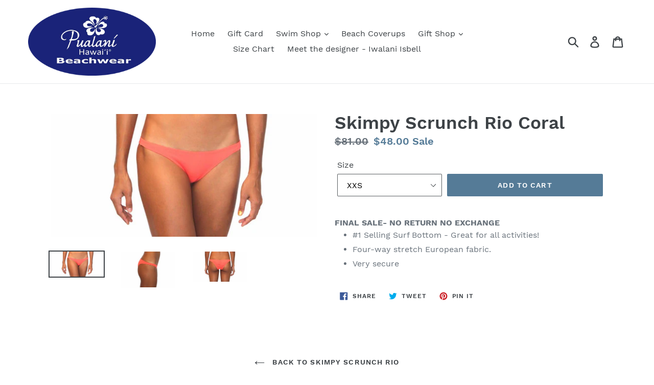

--- FILE ---
content_type: text/html; charset=utf-8
request_url: https://pualanibeachwearus.com/collections/skimpy-scrunch-rio/products/copy-of-skimpy-scrunch-rio-white
body_size: 22650
content:
<!doctype html>
<!--[if IE 9]> <html class="ie9 no-js" lang="en"> <![endif]-->
<!--[if (gt IE 9)|!(IE)]><!--> <html class="no-js" lang="en"> <!--<![endif]-->
<head>
  <meta charset="utf-8">
  <meta http-equiv="X-UA-Compatible" content="IE=edge,chrome=1">
  <meta name="viewport" content="width=device-width,initial-scale=1">
  <meta name="theme-color" content="#557b97">
  <link rel="canonical" href="https://pualanibeachwearus.com/products/copy-of-skimpy-scrunch-rio-white"><link rel="shortcut icon" href="//pualanibeachwearus.com/cdn/shop/files/Hibisucus_logo_jpeg_32x32.jpg?v=1613517367" type="image/png"><title>Skimpy Scrunch Rio Coral
&ndash; Pualani Hawaii Beachwear</title><meta name="description" content="FINAL SALE- NO RETURN NO EXCHANGE #1 Selling Surf Bottom - Great for all activities! Four-way stretch European fabric. Very secure"><!-- /snippets/social-meta-tags.liquid -->




<meta property="og:site_name" content="Pualani Hawaii Beachwear">
<meta property="og:url" content="https://pualanibeachwearus.com/products/copy-of-skimpy-scrunch-rio-white">
<meta property="og:title" content="Skimpy Scrunch Rio Coral">
<meta property="og:type" content="product">
<meta property="og:description" content="FINAL SALE- NO RETURN NO EXCHANGE #1 Selling Surf Bottom - Great for all activities! Four-way stretch European fabric. Very secure">

  <meta property="og:price:amount" content="48.00">
  <meta property="og:price:currency" content="USD">

<meta property="og:image" content="http://pualanibeachwearus.com/cdn/shop/products/Screenshot_2018-07-20_13.46.04_1200x1200.png?v=1532134209"><meta property="og:image" content="http://pualanibeachwearus.com/cdn/shop/products/Screenshot_2018-07-20_13.46.10_1200x1200.png?v=1532134209"><meta property="og:image" content="http://pualanibeachwearus.com/cdn/shop/products/Screenshot_2018-07-20_13.45.58_1200x1200.png?v=1532134229">
<meta property="og:image:secure_url" content="https://pualanibeachwearus.com/cdn/shop/products/Screenshot_2018-07-20_13.46.04_1200x1200.png?v=1532134209"><meta property="og:image:secure_url" content="https://pualanibeachwearus.com/cdn/shop/products/Screenshot_2018-07-20_13.46.10_1200x1200.png?v=1532134209"><meta property="og:image:secure_url" content="https://pualanibeachwearus.com/cdn/shop/products/Screenshot_2018-07-20_13.45.58_1200x1200.png?v=1532134229">


<meta name="twitter:card" content="summary_large_image">
<meta name="twitter:title" content="Skimpy Scrunch Rio Coral">
<meta name="twitter:description" content="FINAL SALE- NO RETURN NO EXCHANGE #1 Selling Surf Bottom - Great for all activities! Four-way stretch European fabric. Very secure">


  <link href="//pualanibeachwearus.com/cdn/shop/t/1/assets/theme.scss.css?v=147465611138740934461715372937" rel="stylesheet" type="text/css" media="all" />

  <script>
    var theme = {
      strings: {
        addToCart: "Add to cart",
        soldOut: "Out of Stock",
        unavailable: "Unavailable",
        regularPrice: "Regular price",
        sale: "Sale",
        showMore: "Show More",
        showLess: "Show Less",
        addressError: "Error looking up that address",
        addressNoResults: "No results for that address",
        addressQueryLimit: "You have exceeded the Google API usage limit. Consider upgrading to a \u003ca href=\"https:\/\/developers.google.com\/maps\/premium\/usage-limits\"\u003ePremium Plan\u003c\/a\u003e.",
        authError: "There was a problem authenticating your Google Maps account.",
        newWindow: "Opens in a new window.",
        external: "Opens external website.",
        newWindowExternal: "Opens external website in a new window."
      },
      moneyFormat: "${{amount}}"
    }

    document.documentElement.className = document.documentElement.className.replace('no-js', 'js');
  </script>

  <!--[if (lte IE 9) ]><script src="//pualanibeachwearus.com/cdn/shop/t/1/assets/match-media.min.js?v=22265819453975888031531434675" type="text/javascript"></script><![endif]--><!--[if (gt IE 9)|!(IE)]><!--><script src="//pualanibeachwearus.com/cdn/shop/t/1/assets/lazysizes.js?v=68441465964607740661531434674" async="async"></script><!--<![endif]-->
  <!--[if lte IE 9]><script src="//pualanibeachwearus.com/cdn/shop/t/1/assets/lazysizes.min.js?v=113"></script><![endif]-->

  <!--[if (gt IE 9)|!(IE)]><!--><script src="//pualanibeachwearus.com/cdn/shop/t/1/assets/vendor.js?v=121857302354663160541531434675" defer="defer"></script><!--<![endif]-->
  <!--[if lte IE 9]><script src="//pualanibeachwearus.com/cdn/shop/t/1/assets/vendor.js?v=121857302354663160541531434675"></script><![endif]-->

  <!--[if (gt IE 9)|!(IE)]><!--><script src="//pualanibeachwearus.com/cdn/shop/t/1/assets/theme.js?v=5699655429540912011639407776" defer="defer"></script><!--<![endif]-->
  <!--[if lte IE 9]><script src="//pualanibeachwearus.com/cdn/shop/t/1/assets/theme.js?v=5699655429540912011639407776"></script><![endif]-->

  <script>window.performance && window.performance.mark && window.performance.mark('shopify.content_for_header.start');</script><meta id="shopify-digital-wallet" name="shopify-digital-wallet" content="/7099383874/digital_wallets/dialog">
<meta name="shopify-checkout-api-token" content="e6b9a04f4ffdbe37ef2eab2c588758e7">
<meta id="in-context-paypal-metadata" data-shop-id="7099383874" data-venmo-supported="false" data-environment="production" data-locale="en_US" data-paypal-v4="true" data-currency="USD">
<link rel="alternate" type="application/json+oembed" href="https://pualanibeachwearus.com/products/copy-of-skimpy-scrunch-rio-white.oembed">
<script async="async" src="/checkouts/internal/preloads.js?locale=en-US"></script>
<link rel="preconnect" href="https://shop.app" crossorigin="anonymous">
<script async="async" src="https://shop.app/checkouts/internal/preloads.js?locale=en-US&shop_id=7099383874" crossorigin="anonymous"></script>
<script id="apple-pay-shop-capabilities" type="application/json">{"shopId":7099383874,"countryCode":"US","currencyCode":"USD","merchantCapabilities":["supports3DS"],"merchantId":"gid:\/\/shopify\/Shop\/7099383874","merchantName":"Pualani Hawaii Beachwear","requiredBillingContactFields":["postalAddress","email","phone"],"requiredShippingContactFields":["postalAddress","email","phone"],"shippingType":"shipping","supportedNetworks":["visa","masterCard","amex","discover","elo","jcb"],"total":{"type":"pending","label":"Pualani Hawaii Beachwear","amount":"1.00"},"shopifyPaymentsEnabled":true,"supportsSubscriptions":true}</script>
<script id="shopify-features" type="application/json">{"accessToken":"e6b9a04f4ffdbe37ef2eab2c588758e7","betas":["rich-media-storefront-analytics"],"domain":"pualanibeachwearus.com","predictiveSearch":true,"shopId":7099383874,"locale":"en"}</script>
<script>var Shopify = Shopify || {};
Shopify.shop = "pualani-hawaii-beachwear.myshopify.com";
Shopify.locale = "en";
Shopify.currency = {"active":"USD","rate":"1.0"};
Shopify.country = "US";
Shopify.theme = {"name":"Debut","id":32354336834,"schema_name":"Debut","schema_version":"6.0.1","theme_store_id":796,"role":"main"};
Shopify.theme.handle = "null";
Shopify.theme.style = {"id":null,"handle":null};
Shopify.cdnHost = "pualanibeachwearus.com/cdn";
Shopify.routes = Shopify.routes || {};
Shopify.routes.root = "/";</script>
<script type="module">!function(o){(o.Shopify=o.Shopify||{}).modules=!0}(window);</script>
<script>!function(o){function n(){var o=[];function n(){o.push(Array.prototype.slice.apply(arguments))}return n.q=o,n}var t=o.Shopify=o.Shopify||{};t.loadFeatures=n(),t.autoloadFeatures=n()}(window);</script>
<script>
  window.ShopifyPay = window.ShopifyPay || {};
  window.ShopifyPay.apiHost = "shop.app\/pay";
  window.ShopifyPay.redirectState = null;
</script>
<script id="shop-js-analytics" type="application/json">{"pageType":"product"}</script>
<script defer="defer" async type="module" src="//pualanibeachwearus.com/cdn/shopifycloud/shop-js/modules/v2/client.init-shop-cart-sync_BT-GjEfc.en.esm.js"></script>
<script defer="defer" async type="module" src="//pualanibeachwearus.com/cdn/shopifycloud/shop-js/modules/v2/chunk.common_D58fp_Oc.esm.js"></script>
<script defer="defer" async type="module" src="//pualanibeachwearus.com/cdn/shopifycloud/shop-js/modules/v2/chunk.modal_xMitdFEc.esm.js"></script>
<script type="module">
  await import("//pualanibeachwearus.com/cdn/shopifycloud/shop-js/modules/v2/client.init-shop-cart-sync_BT-GjEfc.en.esm.js");
await import("//pualanibeachwearus.com/cdn/shopifycloud/shop-js/modules/v2/chunk.common_D58fp_Oc.esm.js");
await import("//pualanibeachwearus.com/cdn/shopifycloud/shop-js/modules/v2/chunk.modal_xMitdFEc.esm.js");

  window.Shopify.SignInWithShop?.initShopCartSync?.({"fedCMEnabled":true,"windoidEnabled":true});

</script>
<script>
  window.Shopify = window.Shopify || {};
  if (!window.Shopify.featureAssets) window.Shopify.featureAssets = {};
  window.Shopify.featureAssets['shop-js'] = {"shop-cart-sync":["modules/v2/client.shop-cart-sync_DZOKe7Ll.en.esm.js","modules/v2/chunk.common_D58fp_Oc.esm.js","modules/v2/chunk.modal_xMitdFEc.esm.js"],"init-fed-cm":["modules/v2/client.init-fed-cm_B6oLuCjv.en.esm.js","modules/v2/chunk.common_D58fp_Oc.esm.js","modules/v2/chunk.modal_xMitdFEc.esm.js"],"shop-cash-offers":["modules/v2/client.shop-cash-offers_D2sdYoxE.en.esm.js","modules/v2/chunk.common_D58fp_Oc.esm.js","modules/v2/chunk.modal_xMitdFEc.esm.js"],"shop-login-button":["modules/v2/client.shop-login-button_QeVjl5Y3.en.esm.js","modules/v2/chunk.common_D58fp_Oc.esm.js","modules/v2/chunk.modal_xMitdFEc.esm.js"],"pay-button":["modules/v2/client.pay-button_DXTOsIq6.en.esm.js","modules/v2/chunk.common_D58fp_Oc.esm.js","modules/v2/chunk.modal_xMitdFEc.esm.js"],"shop-button":["modules/v2/client.shop-button_DQZHx9pm.en.esm.js","modules/v2/chunk.common_D58fp_Oc.esm.js","modules/v2/chunk.modal_xMitdFEc.esm.js"],"avatar":["modules/v2/client.avatar_BTnouDA3.en.esm.js"],"init-windoid":["modules/v2/client.init-windoid_CR1B-cfM.en.esm.js","modules/v2/chunk.common_D58fp_Oc.esm.js","modules/v2/chunk.modal_xMitdFEc.esm.js"],"init-shop-for-new-customer-accounts":["modules/v2/client.init-shop-for-new-customer-accounts_C_vY_xzh.en.esm.js","modules/v2/client.shop-login-button_QeVjl5Y3.en.esm.js","modules/v2/chunk.common_D58fp_Oc.esm.js","modules/v2/chunk.modal_xMitdFEc.esm.js"],"init-shop-email-lookup-coordinator":["modules/v2/client.init-shop-email-lookup-coordinator_BI7n9ZSv.en.esm.js","modules/v2/chunk.common_D58fp_Oc.esm.js","modules/v2/chunk.modal_xMitdFEc.esm.js"],"init-shop-cart-sync":["modules/v2/client.init-shop-cart-sync_BT-GjEfc.en.esm.js","modules/v2/chunk.common_D58fp_Oc.esm.js","modules/v2/chunk.modal_xMitdFEc.esm.js"],"shop-toast-manager":["modules/v2/client.shop-toast-manager_DiYdP3xc.en.esm.js","modules/v2/chunk.common_D58fp_Oc.esm.js","modules/v2/chunk.modal_xMitdFEc.esm.js"],"init-customer-accounts":["modules/v2/client.init-customer-accounts_D9ZNqS-Q.en.esm.js","modules/v2/client.shop-login-button_QeVjl5Y3.en.esm.js","modules/v2/chunk.common_D58fp_Oc.esm.js","modules/v2/chunk.modal_xMitdFEc.esm.js"],"init-customer-accounts-sign-up":["modules/v2/client.init-customer-accounts-sign-up_iGw4briv.en.esm.js","modules/v2/client.shop-login-button_QeVjl5Y3.en.esm.js","modules/v2/chunk.common_D58fp_Oc.esm.js","modules/v2/chunk.modal_xMitdFEc.esm.js"],"shop-follow-button":["modules/v2/client.shop-follow-button_CqMgW2wH.en.esm.js","modules/v2/chunk.common_D58fp_Oc.esm.js","modules/v2/chunk.modal_xMitdFEc.esm.js"],"checkout-modal":["modules/v2/client.checkout-modal_xHeaAweL.en.esm.js","modules/v2/chunk.common_D58fp_Oc.esm.js","modules/v2/chunk.modal_xMitdFEc.esm.js"],"shop-login":["modules/v2/client.shop-login_D91U-Q7h.en.esm.js","modules/v2/chunk.common_D58fp_Oc.esm.js","modules/v2/chunk.modal_xMitdFEc.esm.js"],"lead-capture":["modules/v2/client.lead-capture_BJmE1dJe.en.esm.js","modules/v2/chunk.common_D58fp_Oc.esm.js","modules/v2/chunk.modal_xMitdFEc.esm.js"],"payment-terms":["modules/v2/client.payment-terms_Ci9AEqFq.en.esm.js","modules/v2/chunk.common_D58fp_Oc.esm.js","modules/v2/chunk.modal_xMitdFEc.esm.js"]};
</script>
<script>(function() {
  var isLoaded = false;
  function asyncLoad() {
    if (isLoaded) return;
    isLoaded = true;
    var urls = ["https:\/\/www.improvedcontactform.com\/icf.js?shop=pualani-hawaii-beachwear.myshopify.com"];
    for (var i = 0; i < urls.length; i++) {
      var s = document.createElement('script');
      s.type = 'text/javascript';
      s.async = true;
      s.src = urls[i];
      var x = document.getElementsByTagName('script')[0];
      x.parentNode.insertBefore(s, x);
    }
  };
  if(window.attachEvent) {
    window.attachEvent('onload', asyncLoad);
  } else {
    window.addEventListener('load', asyncLoad, false);
  }
})();</script>
<script id="__st">var __st={"a":7099383874,"offset":-36000,"reqid":"c1597ee6-ff08-4dca-a651-17e111e509ce-1769120968","pageurl":"pualanibeachwearus.com\/collections\/skimpy-scrunch-rio\/products\/copy-of-skimpy-scrunch-rio-white","u":"990726b63878","p":"product","rtyp":"product","rid":1462868344898};</script>
<script>window.ShopifyPaypalV4VisibilityTracking = true;</script>
<script id="captcha-bootstrap">!function(){'use strict';const t='contact',e='account',n='new_comment',o=[[t,t],['blogs',n],['comments',n],[t,'customer']],c=[[e,'customer_login'],[e,'guest_login'],[e,'recover_customer_password'],[e,'create_customer']],r=t=>t.map((([t,e])=>`form[action*='/${t}']:not([data-nocaptcha='true']) input[name='form_type'][value='${e}']`)).join(','),a=t=>()=>t?[...document.querySelectorAll(t)].map((t=>t.form)):[];function s(){const t=[...o],e=r(t);return a(e)}const i='password',u='form_key',d=['recaptcha-v3-token','g-recaptcha-response','h-captcha-response',i],f=()=>{try{return window.sessionStorage}catch{return}},m='__shopify_v',_=t=>t.elements[u];function p(t,e,n=!1){try{const o=window.sessionStorage,c=JSON.parse(o.getItem(e)),{data:r}=function(t){const{data:e,action:n}=t;return t[m]||n?{data:e,action:n}:{data:t,action:n}}(c);for(const[e,n]of Object.entries(r))t.elements[e]&&(t.elements[e].value=n);n&&o.removeItem(e)}catch(o){console.error('form repopulation failed',{error:o})}}const l='form_type',E='cptcha';function T(t){t.dataset[E]=!0}const w=window,h=w.document,L='Shopify',v='ce_forms',y='captcha';let A=!1;((t,e)=>{const n=(g='f06e6c50-85a8-45c8-87d0-21a2b65856fe',I='https://cdn.shopify.com/shopifycloud/storefront-forms-hcaptcha/ce_storefront_forms_captcha_hcaptcha.v1.5.2.iife.js',D={infoText:'Protected by hCaptcha',privacyText:'Privacy',termsText:'Terms'},(t,e,n)=>{const o=w[L][v],c=o.bindForm;if(c)return c(t,g,e,D).then(n);var r;o.q.push([[t,g,e,D],n]),r=I,A||(h.body.append(Object.assign(h.createElement('script'),{id:'captcha-provider',async:!0,src:r})),A=!0)});var g,I,D;w[L]=w[L]||{},w[L][v]=w[L][v]||{},w[L][v].q=[],w[L][y]=w[L][y]||{},w[L][y].protect=function(t,e){n(t,void 0,e),T(t)},Object.freeze(w[L][y]),function(t,e,n,w,h,L){const[v,y,A,g]=function(t,e,n){const i=e?o:[],u=t?c:[],d=[...i,...u],f=r(d),m=r(i),_=r(d.filter((([t,e])=>n.includes(e))));return[a(f),a(m),a(_),s()]}(w,h,L),I=t=>{const e=t.target;return e instanceof HTMLFormElement?e:e&&e.form},D=t=>v().includes(t);t.addEventListener('submit',(t=>{const e=I(t);if(!e)return;const n=D(e)&&!e.dataset.hcaptchaBound&&!e.dataset.recaptchaBound,o=_(e),c=g().includes(e)&&(!o||!o.value);(n||c)&&t.preventDefault(),c&&!n&&(function(t){try{if(!f())return;!function(t){const e=f();if(!e)return;const n=_(t);if(!n)return;const o=n.value;o&&e.removeItem(o)}(t);const e=Array.from(Array(32),(()=>Math.random().toString(36)[2])).join('');!function(t,e){_(t)||t.append(Object.assign(document.createElement('input'),{type:'hidden',name:u})),t.elements[u].value=e}(t,e),function(t,e){const n=f();if(!n)return;const o=[...t.querySelectorAll(`input[type='${i}']`)].map((({name:t})=>t)),c=[...d,...o],r={};for(const[a,s]of new FormData(t).entries())c.includes(a)||(r[a]=s);n.setItem(e,JSON.stringify({[m]:1,action:t.action,data:r}))}(t,e)}catch(e){console.error('failed to persist form',e)}}(e),e.submit())}));const S=(t,e)=>{t&&!t.dataset[E]&&(n(t,e.some((e=>e===t))),T(t))};for(const o of['focusin','change'])t.addEventListener(o,(t=>{const e=I(t);D(e)&&S(e,y())}));const B=e.get('form_key'),M=e.get(l),P=B&&M;t.addEventListener('DOMContentLoaded',(()=>{const t=y();if(P)for(const e of t)e.elements[l].value===M&&p(e,B);[...new Set([...A(),...v().filter((t=>'true'===t.dataset.shopifyCaptcha))])].forEach((e=>S(e,t)))}))}(h,new URLSearchParams(w.location.search),n,t,e,['guest_login'])})(!0,!0)}();</script>
<script integrity="sha256-4kQ18oKyAcykRKYeNunJcIwy7WH5gtpwJnB7kiuLZ1E=" data-source-attribution="shopify.loadfeatures" defer="defer" src="//pualanibeachwearus.com/cdn/shopifycloud/storefront/assets/storefront/load_feature-a0a9edcb.js" crossorigin="anonymous"></script>
<script crossorigin="anonymous" defer="defer" src="//pualanibeachwearus.com/cdn/shopifycloud/storefront/assets/shopify_pay/storefront-65b4c6d7.js?v=20250812"></script>
<script data-source-attribution="shopify.dynamic_checkout.dynamic.init">var Shopify=Shopify||{};Shopify.PaymentButton=Shopify.PaymentButton||{isStorefrontPortableWallets:!0,init:function(){window.Shopify.PaymentButton.init=function(){};var t=document.createElement("script");t.src="https://pualanibeachwearus.com/cdn/shopifycloud/portable-wallets/latest/portable-wallets.en.js",t.type="module",document.head.appendChild(t)}};
</script>
<script data-source-attribution="shopify.dynamic_checkout.buyer_consent">
  function portableWalletsHideBuyerConsent(e){var t=document.getElementById("shopify-buyer-consent"),n=document.getElementById("shopify-subscription-policy-button");t&&n&&(t.classList.add("hidden"),t.setAttribute("aria-hidden","true"),n.removeEventListener("click",e))}function portableWalletsShowBuyerConsent(e){var t=document.getElementById("shopify-buyer-consent"),n=document.getElementById("shopify-subscription-policy-button");t&&n&&(t.classList.remove("hidden"),t.removeAttribute("aria-hidden"),n.addEventListener("click",e))}window.Shopify?.PaymentButton&&(window.Shopify.PaymentButton.hideBuyerConsent=portableWalletsHideBuyerConsent,window.Shopify.PaymentButton.showBuyerConsent=portableWalletsShowBuyerConsent);
</script>
<script data-source-attribution="shopify.dynamic_checkout.cart.bootstrap">document.addEventListener("DOMContentLoaded",(function(){function t(){return document.querySelector("shopify-accelerated-checkout-cart, shopify-accelerated-checkout")}if(t())Shopify.PaymentButton.init();else{new MutationObserver((function(e,n){t()&&(Shopify.PaymentButton.init(),n.disconnect())})).observe(document.body,{childList:!0,subtree:!0})}}));
</script>
<script id='scb4127' type='text/javascript' async='' src='https://pualanibeachwearus.com/cdn/shopifycloud/privacy-banner/storefront-banner.js'></script><link id="shopify-accelerated-checkout-styles" rel="stylesheet" media="screen" href="https://pualanibeachwearus.com/cdn/shopifycloud/portable-wallets/latest/accelerated-checkout-backwards-compat.css" crossorigin="anonymous">
<style id="shopify-accelerated-checkout-cart">
        #shopify-buyer-consent {
  margin-top: 1em;
  display: inline-block;
  width: 100%;
}

#shopify-buyer-consent.hidden {
  display: none;
}

#shopify-subscription-policy-button {
  background: none;
  border: none;
  padding: 0;
  text-decoration: underline;
  font-size: inherit;
  cursor: pointer;
}

#shopify-subscription-policy-button::before {
  box-shadow: none;
}

      </style>

<script>window.performance && window.performance.mark && window.performance.mark('shopify.content_for_header.end');</script>
<link href="https://monorail-edge.shopifysvc.com" rel="dns-prefetch">
<script>(function(){if ("sendBeacon" in navigator && "performance" in window) {try {var session_token_from_headers = performance.getEntriesByType('navigation')[0].serverTiming.find(x => x.name == '_s').description;} catch {var session_token_from_headers = undefined;}var session_cookie_matches = document.cookie.match(/_shopify_s=([^;]*)/);var session_token_from_cookie = session_cookie_matches && session_cookie_matches.length === 2 ? session_cookie_matches[1] : "";var session_token = session_token_from_headers || session_token_from_cookie || "";function handle_abandonment_event(e) {var entries = performance.getEntries().filter(function(entry) {return /monorail-edge.shopifysvc.com/.test(entry.name);});if (!window.abandonment_tracked && entries.length === 0) {window.abandonment_tracked = true;var currentMs = Date.now();var navigation_start = performance.timing.navigationStart;var payload = {shop_id: 7099383874,url: window.location.href,navigation_start,duration: currentMs - navigation_start,session_token,page_type: "product"};window.navigator.sendBeacon("https://monorail-edge.shopifysvc.com/v1/produce", JSON.stringify({schema_id: "online_store_buyer_site_abandonment/1.1",payload: payload,metadata: {event_created_at_ms: currentMs,event_sent_at_ms: currentMs}}));}}window.addEventListener('pagehide', handle_abandonment_event);}}());</script>
<script id="web-pixels-manager-setup">(function e(e,d,r,n,o){if(void 0===o&&(o={}),!Boolean(null===(a=null===(i=window.Shopify)||void 0===i?void 0:i.analytics)||void 0===a?void 0:a.replayQueue)){var i,a;window.Shopify=window.Shopify||{};var t=window.Shopify;t.analytics=t.analytics||{};var s=t.analytics;s.replayQueue=[],s.publish=function(e,d,r){return s.replayQueue.push([e,d,r]),!0};try{self.performance.mark("wpm:start")}catch(e){}var l=function(){var e={modern:/Edge?\/(1{2}[4-9]|1[2-9]\d|[2-9]\d{2}|\d{4,})\.\d+(\.\d+|)|Firefox\/(1{2}[4-9]|1[2-9]\d|[2-9]\d{2}|\d{4,})\.\d+(\.\d+|)|Chrom(ium|e)\/(9{2}|\d{3,})\.\d+(\.\d+|)|(Maci|X1{2}).+ Version\/(15\.\d+|(1[6-9]|[2-9]\d|\d{3,})\.\d+)([,.]\d+|)( \(\w+\)|)( Mobile\/\w+|) Safari\/|Chrome.+OPR\/(9{2}|\d{3,})\.\d+\.\d+|(CPU[ +]OS|iPhone[ +]OS|CPU[ +]iPhone|CPU IPhone OS|CPU iPad OS)[ +]+(15[._]\d+|(1[6-9]|[2-9]\d|\d{3,})[._]\d+)([._]\d+|)|Android:?[ /-](13[3-9]|1[4-9]\d|[2-9]\d{2}|\d{4,})(\.\d+|)(\.\d+|)|Android.+Firefox\/(13[5-9]|1[4-9]\d|[2-9]\d{2}|\d{4,})\.\d+(\.\d+|)|Android.+Chrom(ium|e)\/(13[3-9]|1[4-9]\d|[2-9]\d{2}|\d{4,})\.\d+(\.\d+|)|SamsungBrowser\/([2-9]\d|\d{3,})\.\d+/,legacy:/Edge?\/(1[6-9]|[2-9]\d|\d{3,})\.\d+(\.\d+|)|Firefox\/(5[4-9]|[6-9]\d|\d{3,})\.\d+(\.\d+|)|Chrom(ium|e)\/(5[1-9]|[6-9]\d|\d{3,})\.\d+(\.\d+|)([\d.]+$|.*Safari\/(?![\d.]+ Edge\/[\d.]+$))|(Maci|X1{2}).+ Version\/(10\.\d+|(1[1-9]|[2-9]\d|\d{3,})\.\d+)([,.]\d+|)( \(\w+\)|)( Mobile\/\w+|) Safari\/|Chrome.+OPR\/(3[89]|[4-9]\d|\d{3,})\.\d+\.\d+|(CPU[ +]OS|iPhone[ +]OS|CPU[ +]iPhone|CPU IPhone OS|CPU iPad OS)[ +]+(10[._]\d+|(1[1-9]|[2-9]\d|\d{3,})[._]\d+)([._]\d+|)|Android:?[ /-](13[3-9]|1[4-9]\d|[2-9]\d{2}|\d{4,})(\.\d+|)(\.\d+|)|Mobile Safari.+OPR\/([89]\d|\d{3,})\.\d+\.\d+|Android.+Firefox\/(13[5-9]|1[4-9]\d|[2-9]\d{2}|\d{4,})\.\d+(\.\d+|)|Android.+Chrom(ium|e)\/(13[3-9]|1[4-9]\d|[2-9]\d{2}|\d{4,})\.\d+(\.\d+|)|Android.+(UC? ?Browser|UCWEB|U3)[ /]?(15\.([5-9]|\d{2,})|(1[6-9]|[2-9]\d|\d{3,})\.\d+)\.\d+|SamsungBrowser\/(5\.\d+|([6-9]|\d{2,})\.\d+)|Android.+MQ{2}Browser\/(14(\.(9|\d{2,})|)|(1[5-9]|[2-9]\d|\d{3,})(\.\d+|))(\.\d+|)|K[Aa][Ii]OS\/(3\.\d+|([4-9]|\d{2,})\.\d+)(\.\d+|)/},d=e.modern,r=e.legacy,n=navigator.userAgent;return n.match(d)?"modern":n.match(r)?"legacy":"unknown"}(),u="modern"===l?"modern":"legacy",c=(null!=n?n:{modern:"",legacy:""})[u],f=function(e){return[e.baseUrl,"/wpm","/b",e.hashVersion,"modern"===e.buildTarget?"m":"l",".js"].join("")}({baseUrl:d,hashVersion:r,buildTarget:u}),m=function(e){var d=e.version,r=e.bundleTarget,n=e.surface,o=e.pageUrl,i=e.monorailEndpoint;return{emit:function(e){var a=e.status,t=e.errorMsg,s=(new Date).getTime(),l=JSON.stringify({metadata:{event_sent_at_ms:s},events:[{schema_id:"web_pixels_manager_load/3.1",payload:{version:d,bundle_target:r,page_url:o,status:a,surface:n,error_msg:t},metadata:{event_created_at_ms:s}}]});if(!i)return console&&console.warn&&console.warn("[Web Pixels Manager] No Monorail endpoint provided, skipping logging."),!1;try{return self.navigator.sendBeacon.bind(self.navigator)(i,l)}catch(e){}var u=new XMLHttpRequest;try{return u.open("POST",i,!0),u.setRequestHeader("Content-Type","text/plain"),u.send(l),!0}catch(e){return console&&console.warn&&console.warn("[Web Pixels Manager] Got an unhandled error while logging to Monorail."),!1}}}}({version:r,bundleTarget:l,surface:e.surface,pageUrl:self.location.href,monorailEndpoint:e.monorailEndpoint});try{o.browserTarget=l,function(e){var d=e.src,r=e.async,n=void 0===r||r,o=e.onload,i=e.onerror,a=e.sri,t=e.scriptDataAttributes,s=void 0===t?{}:t,l=document.createElement("script"),u=document.querySelector("head"),c=document.querySelector("body");if(l.async=n,l.src=d,a&&(l.integrity=a,l.crossOrigin="anonymous"),s)for(var f in s)if(Object.prototype.hasOwnProperty.call(s,f))try{l.dataset[f]=s[f]}catch(e){}if(o&&l.addEventListener("load",o),i&&l.addEventListener("error",i),u)u.appendChild(l);else{if(!c)throw new Error("Did not find a head or body element to append the script");c.appendChild(l)}}({src:f,async:!0,onload:function(){if(!function(){var e,d;return Boolean(null===(d=null===(e=window.Shopify)||void 0===e?void 0:e.analytics)||void 0===d?void 0:d.initialized)}()){var d=window.webPixelsManager.init(e)||void 0;if(d){var r=window.Shopify.analytics;r.replayQueue.forEach((function(e){var r=e[0],n=e[1],o=e[2];d.publishCustomEvent(r,n,o)})),r.replayQueue=[],r.publish=d.publishCustomEvent,r.visitor=d.visitor,r.initialized=!0}}},onerror:function(){return m.emit({status:"failed",errorMsg:"".concat(f," has failed to load")})},sri:function(e){var d=/^sha384-[A-Za-z0-9+/=]+$/;return"string"==typeof e&&d.test(e)}(c)?c:"",scriptDataAttributes:o}),m.emit({status:"loading"})}catch(e){m.emit({status:"failed",errorMsg:(null==e?void 0:e.message)||"Unknown error"})}}})({shopId: 7099383874,storefrontBaseUrl: "https://pualanibeachwearus.com",extensionsBaseUrl: "https://extensions.shopifycdn.com/cdn/shopifycloud/web-pixels-manager",monorailEndpoint: "https://monorail-edge.shopifysvc.com/unstable/produce_batch",surface: "storefront-renderer",enabledBetaFlags: ["2dca8a86"],webPixelsConfigList: [{"id":"shopify-app-pixel","configuration":"{}","eventPayloadVersion":"v1","runtimeContext":"STRICT","scriptVersion":"0450","apiClientId":"shopify-pixel","type":"APP","privacyPurposes":["ANALYTICS","MARKETING"]},{"id":"shopify-custom-pixel","eventPayloadVersion":"v1","runtimeContext":"LAX","scriptVersion":"0450","apiClientId":"shopify-pixel","type":"CUSTOM","privacyPurposes":["ANALYTICS","MARKETING"]}],isMerchantRequest: false,initData: {"shop":{"name":"Pualani Hawaii Beachwear","paymentSettings":{"currencyCode":"USD"},"myshopifyDomain":"pualani-hawaii-beachwear.myshopify.com","countryCode":"US","storefrontUrl":"https:\/\/pualanibeachwearus.com"},"customer":null,"cart":null,"checkout":null,"productVariants":[{"price":{"amount":48.0,"currencyCode":"USD"},"product":{"title":"Skimpy Scrunch Rio Coral","vendor":"Pualani Hawaii Beachwear","id":"1462868344898","untranslatedTitle":"Skimpy Scrunch Rio Coral","url":"\/products\/copy-of-skimpy-scrunch-rio-white","type":"Bottom"},"id":"12739952181314","image":{"src":"\/\/pualanibeachwearus.com\/cdn\/shop\/products\/Screenshot_2018-07-20_13.46.04.png?v=1532134209"},"sku":"","title":"XXS","untranslatedTitle":"XXS"},{"price":{"amount":48.0,"currencyCode":"USD"},"product":{"title":"Skimpy Scrunch Rio Coral","vendor":"Pualani Hawaii Beachwear","id":"1462868344898","untranslatedTitle":"Skimpy Scrunch Rio Coral","url":"\/products\/copy-of-skimpy-scrunch-rio-white","type":"Bottom"},"id":"12739952214082","image":{"src":"\/\/pualanibeachwearus.com\/cdn\/shop\/products\/Screenshot_2018-07-20_13.46.04.png?v=1532134209"},"sku":"","title":"XS","untranslatedTitle":"XS"},{"price":{"amount":48.0,"currencyCode":"USD"},"product":{"title":"Skimpy Scrunch Rio Coral","vendor":"Pualani Hawaii Beachwear","id":"1462868344898","untranslatedTitle":"Skimpy Scrunch Rio Coral","url":"\/products\/copy-of-skimpy-scrunch-rio-white","type":"Bottom"},"id":"12739952246850","image":{"src":"\/\/pualanibeachwearus.com\/cdn\/shop\/products\/Screenshot_2018-07-20_13.46.04.png?v=1532134209"},"sku":"","title":"S","untranslatedTitle":"S"},{"price":{"amount":48.0,"currencyCode":"USD"},"product":{"title":"Skimpy Scrunch Rio Coral","vendor":"Pualani Hawaii Beachwear","id":"1462868344898","untranslatedTitle":"Skimpy Scrunch Rio Coral","url":"\/products\/copy-of-skimpy-scrunch-rio-white","type":"Bottom"},"id":"12739952279618","image":{"src":"\/\/pualanibeachwearus.com\/cdn\/shop\/products\/Screenshot_2018-07-20_13.46.04.png?v=1532134209"},"sku":"","title":"M","untranslatedTitle":"M"},{"price":{"amount":48.0,"currencyCode":"USD"},"product":{"title":"Skimpy Scrunch Rio Coral","vendor":"Pualani Hawaii Beachwear","id":"1462868344898","untranslatedTitle":"Skimpy Scrunch Rio Coral","url":"\/products\/copy-of-skimpy-scrunch-rio-white","type":"Bottom"},"id":"12739952312386","image":{"src":"\/\/pualanibeachwearus.com\/cdn\/shop\/products\/Screenshot_2018-07-20_13.46.04.png?v=1532134209"},"sku":"","title":"L","untranslatedTitle":"L"}],"purchasingCompany":null},},"https://pualanibeachwearus.com/cdn","fcfee988w5aeb613cpc8e4bc33m6693e112",{"modern":"","legacy":""},{"shopId":"7099383874","storefrontBaseUrl":"https:\/\/pualanibeachwearus.com","extensionBaseUrl":"https:\/\/extensions.shopifycdn.com\/cdn\/shopifycloud\/web-pixels-manager","surface":"storefront-renderer","enabledBetaFlags":"[\"2dca8a86\"]","isMerchantRequest":"false","hashVersion":"fcfee988w5aeb613cpc8e4bc33m6693e112","publish":"custom","events":"[[\"page_viewed\",{}],[\"product_viewed\",{\"productVariant\":{\"price\":{\"amount\":48.0,\"currencyCode\":\"USD\"},\"product\":{\"title\":\"Skimpy Scrunch Rio Coral\",\"vendor\":\"Pualani Hawaii Beachwear\",\"id\":\"1462868344898\",\"untranslatedTitle\":\"Skimpy Scrunch Rio Coral\",\"url\":\"\/products\/copy-of-skimpy-scrunch-rio-white\",\"type\":\"Bottom\"},\"id\":\"12739952181314\",\"image\":{\"src\":\"\/\/pualanibeachwearus.com\/cdn\/shop\/products\/Screenshot_2018-07-20_13.46.04.png?v=1532134209\"},\"sku\":\"\",\"title\":\"XXS\",\"untranslatedTitle\":\"XXS\"}}]]"});</script><script>
  window.ShopifyAnalytics = window.ShopifyAnalytics || {};
  window.ShopifyAnalytics.meta = window.ShopifyAnalytics.meta || {};
  window.ShopifyAnalytics.meta.currency = 'USD';
  var meta = {"product":{"id":1462868344898,"gid":"gid:\/\/shopify\/Product\/1462868344898","vendor":"Pualani Hawaii Beachwear","type":"Bottom","handle":"copy-of-skimpy-scrunch-rio-white","variants":[{"id":12739952181314,"price":4800,"name":"Skimpy Scrunch Rio Coral - XXS","public_title":"XXS","sku":""},{"id":12739952214082,"price":4800,"name":"Skimpy Scrunch Rio Coral - XS","public_title":"XS","sku":""},{"id":12739952246850,"price":4800,"name":"Skimpy Scrunch Rio Coral - S","public_title":"S","sku":""},{"id":12739952279618,"price":4800,"name":"Skimpy Scrunch Rio Coral - M","public_title":"M","sku":""},{"id":12739952312386,"price":4800,"name":"Skimpy Scrunch Rio Coral - L","public_title":"L","sku":""}],"remote":false},"page":{"pageType":"product","resourceType":"product","resourceId":1462868344898,"requestId":"c1597ee6-ff08-4dca-a651-17e111e509ce-1769120968"}};
  for (var attr in meta) {
    window.ShopifyAnalytics.meta[attr] = meta[attr];
  }
</script>
<script class="analytics">
  (function () {
    var customDocumentWrite = function(content) {
      var jquery = null;

      if (window.jQuery) {
        jquery = window.jQuery;
      } else if (window.Checkout && window.Checkout.$) {
        jquery = window.Checkout.$;
      }

      if (jquery) {
        jquery('body').append(content);
      }
    };

    var hasLoggedConversion = function(token) {
      if (token) {
        return document.cookie.indexOf('loggedConversion=' + token) !== -1;
      }
      return false;
    }

    var setCookieIfConversion = function(token) {
      if (token) {
        var twoMonthsFromNow = new Date(Date.now());
        twoMonthsFromNow.setMonth(twoMonthsFromNow.getMonth() + 2);

        document.cookie = 'loggedConversion=' + token + '; expires=' + twoMonthsFromNow;
      }
    }

    var trekkie = window.ShopifyAnalytics.lib = window.trekkie = window.trekkie || [];
    if (trekkie.integrations) {
      return;
    }
    trekkie.methods = [
      'identify',
      'page',
      'ready',
      'track',
      'trackForm',
      'trackLink'
    ];
    trekkie.factory = function(method) {
      return function() {
        var args = Array.prototype.slice.call(arguments);
        args.unshift(method);
        trekkie.push(args);
        return trekkie;
      };
    };
    for (var i = 0; i < trekkie.methods.length; i++) {
      var key = trekkie.methods[i];
      trekkie[key] = trekkie.factory(key);
    }
    trekkie.load = function(config) {
      trekkie.config = config || {};
      trekkie.config.initialDocumentCookie = document.cookie;
      var first = document.getElementsByTagName('script')[0];
      var script = document.createElement('script');
      script.type = 'text/javascript';
      script.onerror = function(e) {
        var scriptFallback = document.createElement('script');
        scriptFallback.type = 'text/javascript';
        scriptFallback.onerror = function(error) {
                var Monorail = {
      produce: function produce(monorailDomain, schemaId, payload) {
        var currentMs = new Date().getTime();
        var event = {
          schema_id: schemaId,
          payload: payload,
          metadata: {
            event_created_at_ms: currentMs,
            event_sent_at_ms: currentMs
          }
        };
        return Monorail.sendRequest("https://" + monorailDomain + "/v1/produce", JSON.stringify(event));
      },
      sendRequest: function sendRequest(endpointUrl, payload) {
        // Try the sendBeacon API
        if (window && window.navigator && typeof window.navigator.sendBeacon === 'function' && typeof window.Blob === 'function' && !Monorail.isIos12()) {
          var blobData = new window.Blob([payload], {
            type: 'text/plain'
          });

          if (window.navigator.sendBeacon(endpointUrl, blobData)) {
            return true;
          } // sendBeacon was not successful

        } // XHR beacon

        var xhr = new XMLHttpRequest();

        try {
          xhr.open('POST', endpointUrl);
          xhr.setRequestHeader('Content-Type', 'text/plain');
          xhr.send(payload);
        } catch (e) {
          console.log(e);
        }

        return false;
      },
      isIos12: function isIos12() {
        return window.navigator.userAgent.lastIndexOf('iPhone; CPU iPhone OS 12_') !== -1 || window.navigator.userAgent.lastIndexOf('iPad; CPU OS 12_') !== -1;
      }
    };
    Monorail.produce('monorail-edge.shopifysvc.com',
      'trekkie_storefront_load_errors/1.1',
      {shop_id: 7099383874,
      theme_id: 32354336834,
      app_name: "storefront",
      context_url: window.location.href,
      source_url: "//pualanibeachwearus.com/cdn/s/trekkie.storefront.8d95595f799fbf7e1d32231b9a28fd43b70c67d3.min.js"});

        };
        scriptFallback.async = true;
        scriptFallback.src = '//pualanibeachwearus.com/cdn/s/trekkie.storefront.8d95595f799fbf7e1d32231b9a28fd43b70c67d3.min.js';
        first.parentNode.insertBefore(scriptFallback, first);
      };
      script.async = true;
      script.src = '//pualanibeachwearus.com/cdn/s/trekkie.storefront.8d95595f799fbf7e1d32231b9a28fd43b70c67d3.min.js';
      first.parentNode.insertBefore(script, first);
    };
    trekkie.load(
      {"Trekkie":{"appName":"storefront","development":false,"defaultAttributes":{"shopId":7099383874,"isMerchantRequest":null,"themeId":32354336834,"themeCityHash":"5951825746431395239","contentLanguage":"en","currency":"USD","eventMetadataId":"27aa4ce9-5fc3-4eef-9def-2ff02ca97521"},"isServerSideCookieWritingEnabled":true,"monorailRegion":"shop_domain","enabledBetaFlags":["65f19447"]},"Session Attribution":{},"S2S":{"facebookCapiEnabled":true,"source":"trekkie-storefront-renderer","apiClientId":580111}}
    );

    var loaded = false;
    trekkie.ready(function() {
      if (loaded) return;
      loaded = true;

      window.ShopifyAnalytics.lib = window.trekkie;

      var originalDocumentWrite = document.write;
      document.write = customDocumentWrite;
      try { window.ShopifyAnalytics.merchantGoogleAnalytics.call(this); } catch(error) {};
      document.write = originalDocumentWrite;

      window.ShopifyAnalytics.lib.page(null,{"pageType":"product","resourceType":"product","resourceId":1462868344898,"requestId":"c1597ee6-ff08-4dca-a651-17e111e509ce-1769120968","shopifyEmitted":true});

      var match = window.location.pathname.match(/checkouts\/(.+)\/(thank_you|post_purchase)/)
      var token = match? match[1]: undefined;
      if (!hasLoggedConversion(token)) {
        setCookieIfConversion(token);
        window.ShopifyAnalytics.lib.track("Viewed Product",{"currency":"USD","variantId":12739952181314,"productId":1462868344898,"productGid":"gid:\/\/shopify\/Product\/1462868344898","name":"Skimpy Scrunch Rio Coral - XXS","price":"48.00","sku":"","brand":"Pualani Hawaii Beachwear","variant":"XXS","category":"Bottom","nonInteraction":true,"remote":false},undefined,undefined,{"shopifyEmitted":true});
      window.ShopifyAnalytics.lib.track("monorail:\/\/trekkie_storefront_viewed_product\/1.1",{"currency":"USD","variantId":12739952181314,"productId":1462868344898,"productGid":"gid:\/\/shopify\/Product\/1462868344898","name":"Skimpy Scrunch Rio Coral - XXS","price":"48.00","sku":"","brand":"Pualani Hawaii Beachwear","variant":"XXS","category":"Bottom","nonInteraction":true,"remote":false,"referer":"https:\/\/pualanibeachwearus.com\/collections\/skimpy-scrunch-rio\/products\/copy-of-skimpy-scrunch-rio-white"});
      }
    });


        var eventsListenerScript = document.createElement('script');
        eventsListenerScript.async = true;
        eventsListenerScript.src = "//pualanibeachwearus.com/cdn/shopifycloud/storefront/assets/shop_events_listener-3da45d37.js";
        document.getElementsByTagName('head')[0].appendChild(eventsListenerScript);

})();</script>
<script
  defer
  src="https://pualanibeachwearus.com/cdn/shopifycloud/perf-kit/shopify-perf-kit-3.0.4.min.js"
  data-application="storefront-renderer"
  data-shop-id="7099383874"
  data-render-region="gcp-us-central1"
  data-page-type="product"
  data-theme-instance-id="32354336834"
  data-theme-name="Debut"
  data-theme-version="6.0.1"
  data-monorail-region="shop_domain"
  data-resource-timing-sampling-rate="10"
  data-shs="true"
  data-shs-beacon="true"
  data-shs-export-with-fetch="true"
  data-shs-logs-sample-rate="1"
  data-shs-beacon-endpoint="https://pualanibeachwearus.com/api/collect"
></script>
</head>

<body class="template-product">

  <a class="in-page-link visually-hidden skip-link" href="#MainContent">Skip to content</a>

  <div id="SearchDrawer" class="search-bar drawer drawer--top" role="dialog" aria-modal="true" aria-label="Search">
    <div class="search-bar__table">
      <div class="search-bar__table-cell search-bar__form-wrapper">
        <form class="search search-bar__form" action="/search" method="get" role="search">
          <input class="search__input search-bar__input" type="search" name="q" value="" placeholder="Search" aria-label="Search">
          <button class="search-bar__submit search__submit btn--link" type="submit">
            <svg aria-hidden="true" focusable="false" role="presentation" class="icon icon-search" viewBox="0 0 37 40"><path d="M35.6 36l-9.8-9.8c4.1-5.4 3.6-13.2-1.3-18.1-5.4-5.4-14.2-5.4-19.7 0-5.4 5.4-5.4 14.2 0 19.7 2.6 2.6 6.1 4.1 9.8 4.1 3 0 5.9-1 8.3-2.8l9.8 9.8c.4.4.9.6 1.4.6s1-.2 1.4-.6c.9-.9.9-2.1.1-2.9zm-20.9-8.2c-2.6 0-5.1-1-7-2.9-3.9-3.9-3.9-10.1 0-14C9.6 9 12.2 8 14.7 8s5.1 1 7 2.9c3.9 3.9 3.9 10.1 0 14-1.9 1.9-4.4 2.9-7 2.9z"/></svg>
            <span class="icon__fallback-text">Submit</span>
          </button>
        </form>
      </div>
      <div class="search-bar__table-cell text-right">
        <button type="button" class="btn--link search-bar__close js-drawer-close">
          <svg aria-hidden="true" focusable="false" role="presentation" class="icon icon-close" viewBox="0 0 37 40"><path d="M21.3 23l11-11c.8-.8.8-2 0-2.8-.8-.8-2-.8-2.8 0l-11 11-11-11c-.8-.8-2-.8-2.8 0-.8.8-.8 2 0 2.8l11 11-11 11c-.8.8-.8 2 0 2.8.4.4.9.6 1.4.6s1-.2 1.4-.6l11-11 11 11c.4.4.9.6 1.4.6s1-.2 1.4-.6c.8-.8.8-2 0-2.8l-11-11z"/></svg>
          <span class="icon__fallback-text">Close search</span>
        </button>
      </div>
    </div>
  </div>

  <div id="shopify-section-header" class="shopify-section">
  <style>
    
      .site-header__logo-image {
        max-width: 250px;
      }
    

    
      .site-header__logo-image {
        margin: 0;
      }
    
  </style>


<div data-section-id="header" data-section-type="header-section">
  
    
  

  <header class="site-header border-bottom logo--left" role="banner">
    <div class="grid grid--no-gutters grid--table site-header__mobile-nav">
      

      

      <div class="grid__item medium-up--one-quarter logo-align--left">
        
        
          <div class="h2 site-header__logo">
        
          
<a href="/" class="site-header__logo-image">
              
              <img class="lazyload js"
                   src="//pualanibeachwearus.com/cdn/shop/files/75ff066b4f9f875944dbbcd5aa0897eb_300x300.png?v=1613517251"
                   data-src="//pualanibeachwearus.com/cdn/shop/files/75ff066b4f9f875944dbbcd5aa0897eb_{width}x.png?v=1613517251"
                   data-widths="[180, 360, 540, 720, 900, 1080, 1296, 1512, 1728, 2048]"
                   data-aspectratio="1.8833333333333333"
                   data-sizes="auto"
                   alt="Pualani Hawaii Beachwear"
                   style="max-width: 250px">
              <noscript>
                
                <img src="//pualanibeachwearus.com/cdn/shop/files/75ff066b4f9f875944dbbcd5aa0897eb_250x.png?v=1613517251"
                     srcset="//pualanibeachwearus.com/cdn/shop/files/75ff066b4f9f875944dbbcd5aa0897eb_250x.png?v=1613517251 1x, //pualanibeachwearus.com/cdn/shop/files/75ff066b4f9f875944dbbcd5aa0897eb_250x@2x.png?v=1613517251 2x"
                     alt="Pualani Hawaii Beachwear"
                     style="max-width: 250px;">
              </noscript>
            </a>
          
        
          </div>
        
      </div>

      
        <nav class="grid__item medium-up--one-half small--hide" id="AccessibleNav" role="navigation">
          <ul class="site-nav list--inline " id="SiteNav">
  



    
      <li>
        <a href="/" class="site-nav__link site-nav__link--main">Home</a>
      </li>
    
  



    
      <li>
        <a href="/products/gift-card" class="site-nav__link site-nav__link--main">Gift Card</a>
      </li>
    
  



    
      <li class="site-nav--has-dropdown site-nav--has-centered-dropdown">
        <button class="site-nav__link site-nav__link--main site-nav__link--button" type="button" aria-haspopup="true" aria-expanded="false" aria-controls="SiteNavLabel-swim-shop">
          Swim Shop
          <svg aria-hidden="true" focusable="false" role="presentation" class="icon icon--wide icon-chevron-down" viewBox="0 0 498.98 284.49"><defs><style>.cls-1{fill:#231f20}</style></defs><path class="cls-1" d="M80.93 271.76A35 35 0 0 1 140.68 247l189.74 189.75L520.16 247a35 35 0 1 1 49.5 49.5L355.17 511a35 35 0 0 1-49.5 0L91.18 296.5a34.89 34.89 0 0 1-10.25-24.74z" transform="translate(-80.93 -236.76)"/></svg>
        </button>

        <div class="site-nav__dropdown site-nav__dropdown--centered" id="SiteNavLabel-swim-shop">
          
            <div class="site-nav__childlist">
              <ul class="site-nav__childlist-grid">
                
                  
                    <li class="site-nav__childlist-item">
                      <a href="/collections/royal-collection-1" class="site-nav__link site-nav__child-link site-nav__child-link--parent">
                        Royal Collection
                      </a>

                      
                        <ul>
                        
                          <li>
                            <a href="/products/bra-top-w-ring-junglelove" class="site-nav__link site-nav__child-link">
                              Bra Top w/Ring Jungle Love
                            </a>
                          </li>
                        
                          <li>
                            <a href="/products/bra-top-w-ring-luna" class="site-nav__link site-nav__child-link">
                              Bra Top w/Ring Luna
                            </a>
                          </li>
                        
                          <li>
                            <a href="/products/skimpy-bottom-one-piece-junglelove" class="site-nav__link site-nav__child-link">
                               Skimpy Bottom One Piece Jungle Love
                            </a>
                          </li>
                        
                          <li>
                            <a href="/products/full-bottom-one-piece-junglelove" class="site-nav__link site-nav__child-link">
                              Full Bottom One Piece Safari
                            </a>
                          </li>
                        
                        </ul>
                      

                    </li>
                  
                    <li class="site-nav__childlist-item">
                      <a href="/collections/tops" class="site-nav__link site-nav__child-link site-nav__child-link--parent">
                        Tops
                      </a>

                      
                        <ul>
                        
                          <li>
                            <a href="/collections/bandeau-tankini" class="site-nav__link site-nav__child-link">
                              Bandeau Tankini
                            </a>
                          </li>
                        
                          <li>
                            <a href="/collections/bra-top" class="site-nav__link site-nav__child-link">
                              Bra top
                            </a>
                          </li>
                        
                          <li>
                            <a href="/collections/braided-fix-triangle-top" class="site-nav__link site-nav__child-link">
                              Braided Fix Triangle Top
                            </a>
                          </li>
                        
                          <li>
                            <a href="/collections/d-cup-bandeau" class="site-nav__link site-nav__child-link">
                              D Cup Bandeau
                            </a>
                          </li>
                        
                          <li>
                            <a href="/collections/d-cup-halter" class="site-nav__link site-nav__child-link">
                              D cup Halter
                            </a>
                          </li>
                        
                          <li>
                            <a href="/collections/demi-underwire-bra-top" class="site-nav__link site-nav__child-link">
                              Demi Underwire Bra Top
                            </a>
                          </li>
                        
                          <li>
                            <a href="/collections/halter" class="site-nav__link site-nav__child-link">
                              Halter
                            </a>
                          </li>
                        
                          <li>
                            <a href="/collections/high-neck-halter" class="site-nav__link site-nav__child-link">
                              High Neck Halter
                            </a>
                          </li>
                        
                          <li>
                            <a href="/collections/racer-back-sport" class="site-nav__link site-nav__child-link">
                              Racer Back Sport
                            </a>
                          </li>
                        
                          <li>
                            <a href="/collections/rashguard" class="site-nav__link site-nav__child-link">
                              Rashguard
                            </a>
                          </li>
                        
                          <li>
                            <a href="/collections/reversible-bandeau" class="site-nav__link site-nav__child-link">
                              Reversible Bandeau
                            </a>
                          </li>
                        
                          <li>
                            <a href="/collections/reversible-sport-tie" class="site-nav__link site-nav__child-link">
                              Reversible Sport Tie
                            </a>
                          </li>
                        
                          <li>
                            <a href="/collections/reversible-t-back" class="site-nav__link site-nav__child-link">
                              Reversible T-Back
                            </a>
                          </li>
                        
                          <li>
                            <a href="/collections/reversible-tri-bra" class="site-nav__link site-nav__child-link">
                              Reversible Tri-Bra
                            </a>
                          </li>
                        
                          <li>
                            <a href="/collections/reversible-yogini-surf-top" class="site-nav__link site-nav__child-link">
                              Reversible Yogini Surf Top
                            </a>
                          </li>
                        
                          <li>
                            <a href="/collections/scoop-tankini" class="site-nav__link site-nav__child-link">
                              Scoop Tankini
                            </a>
                          </li>
                        
                          <li>
                            <a href="/collections/slide-triangle" class="site-nav__link site-nav__child-link">
                              Slide Triangle
                            </a>
                          </li>
                        
                          <li>
                            <a href="/collections/soft-cup-bandeau" class="site-nav__link site-nav__child-link">
                              Soft Cup Bandeau
                            </a>
                          </li>
                        
                          <li>
                            <a href="/collections/sport-tie" class="site-nav__link site-nav__child-link">
                              Sport Tie
                            </a>
                          </li>
                        
                          <li>
                            <a href="/collections/racer-back-sport" class="site-nav__link site-nav__child-link">
                              Racer Back Sport
                            </a>
                          </li>
                        
                          <li>
                            <a href="/collections/twist-bandeau" class="site-nav__link site-nav__child-link">
                              Twist Bandeau
                            </a>
                          </li>
                        
                          <li>
                            <a href="/collections/underwire-bra-top" class="site-nav__link site-nav__child-link">
                              Underwire Bra Top
                            </a>
                          </li>
                        
                          <li>
                            <a href="/collections/v-front-tankini" class="site-nav__link site-nav__child-link">
                              V - Front Tankini
                            </a>
                          </li>
                        
                        </ul>
                      

                    </li>
                  
                    <li class="site-nav__childlist-item">
                      <a href="/collections/bottoms" class="site-nav__link site-nav__child-link site-nav__child-link--parent">
                        Bottoms
                      </a>

                      
                        <ul>
                        
                          <li>
                            <a href="/collections/butterfly-bottom" class="site-nav__link site-nav__child-link">
                              Butterfly Bottom
                            </a>
                          </li>
                        
                          <li>
                            <a href="/collections/double-tie-side" class="site-nav__link site-nav__child-link">
                              Double Tie Side
                            </a>
                          </li>
                        
                          <li>
                            <a href="/collections/drawstring-short" class="site-nav__link site-nav__child-link">
                              Drawstring Short
                            </a>
                          </li>
                        
                          <li>
                            <a href="/collections/full-bottom" class="site-nav__link site-nav__child-link">
                              Full Bottom
                            </a>
                          </li>
                        
                          <li>
                            <a href="/collections/hipster" class="site-nav__link site-nav__child-link">
                              Hipster
                            </a>
                          </li>
                        
                          <li>
                            <a href="/collections/hot-pant" class="site-nav__link site-nav__child-link">
                              Hot Pant
                            </a>
                          </li>
                        
                          <li>
                            <a href="/collections/long-hot-pant" class="site-nav__link site-nav__child-link">
                              Long Hot Pant
                            </a>
                          </li>
                        
                          <li>
                            <a href="/collections/love-without-the-handles" class="site-nav__link site-nav__child-link">
                              Love Without The Handles
                            </a>
                          </li>
                        
                          <li>
                            <a href="/collections/reversible-rio" class="site-nav__link site-nav__child-link">
                              Reversible Rio
                            </a>
                          </li>
                        
                          <li>
                            <a href="/collections/reversible-skimpy-brazil" class="site-nav__link site-nav__child-link">
                              Reversible Skimpy Brazil
                            </a>
                          </li>
                        
                          <li>
                            <a href="/collections/reversible-skimpy-rio-w-braids" class="site-nav__link site-nav__child-link">
                              Reversible Skimpy Rio w/ Braids
                            </a>
                          </li>
                        
                          <li>
                            <a href="/collections/reversible-thong" class="site-nav__link site-nav__child-link">
                              Reversible Thong
                            </a>
                          </li>
                        
                          <li>
                            <a href="/collections/scoop-w-side-strings" class="site-nav__link site-nav__child-link">
                              Scoop w/ Side Strings
                            </a>
                          </li>
                        
                          <li>
                            <a href="/products/scoop-rio-bottom-jungle-love" class="site-nav__link site-nav__child-link">
                              Scoop Rio Bottom
                            </a>
                          </li>
                        
                          <li>
                            <a href="/collections/scrunch-bootie" class="site-nav__link site-nav__child-link">
                              Scrunch Bootie
                            </a>
                          </li>
                        
                          <li>
                            <a href="/collections/scrunch-tie-side" class="site-nav__link site-nav__child-link">
                              Scrunch Tie Side
                            </a>
                          </li>
                        
                          <li>
                            <a href="/collections/skimpy-double-tie" class="site-nav__link site-nav__child-link">
                              Skimpy Double Tie Side
                            </a>
                          </li>
                        
                          <li>
                            <a href="/collections/skimpy-love-with-braided-sides" class="site-nav__link site-nav__child-link">
                              Skimpy Love with Braided Sides
                            </a>
                          </li>
                        
                          <li>
                            <a href="/collections/skimpy-reversible-rio-with-braided-sides" class="site-nav__link site-nav__child-link">
                              Skimpy Reversible Rio with Braided Sides
                            </a>
                          </li>
                        
                          <li>
                            <a href="/collections/skimpy-rio-with-string-sides" class="site-nav__link site-nav__child-link">
                              Skimpy Rio with String Sides
                            </a>
                          </li>
                        
                          <li>
                            <a href="/collections/skimpy-scrunch-rio" class="site-nav__link site-nav__child-link" aria-current="page">
                              Skimpy Scrunch Rio
                            </a>
                          </li>
                        
                          <li>
                            <a href="/collections/skimpy-scrunch-tie-side" class="site-nav__link site-nav__child-link">
                              Skimpy Scrunch Tie Side
                            </a>
                          </li>
                        
                          <li>
                            <a href="/collections/skirt-w-attached-bottom" class="site-nav__link site-nav__child-link">
                              Skirt w/ Attached Bottom
                            </a>
                          </li>
                        
                        </ul>
                      

                    </li>
                  
                    <li class="site-nav__childlist-item">
                      <a href="/collections/one-pieces" class="site-nav__link site-nav__child-link site-nav__child-link--parent">
                        One Pieces
                      </a>

                      
                        <ul>
                        
                          <li>
                            <a href="/products/skimpy-bottom-one-piece-lehua" class="site-nav__link site-nav__child-link">
                              Skimpy Bottom One Piece Lehua
                            </a>
                          </li>
                        
                          <li>
                            <a href="/products/skimpy-bottom-one-piece-junglelove" class="site-nav__link site-nav__child-link">
                              Skimpy Bottom One Piece Jungle Love
                            </a>
                          </li>
                        
                          <li>
                            <a href="/products/skimpy-bottom-one-piece-black" class="site-nav__link site-nav__child-link">
                              Skimpy Bottom One Piece Black
                            </a>
                          </li>
                        
                          <li>
                            <a href="/products/skimpy-bottom-one-piece-manini" class="site-nav__link site-nav__child-link">
                              Skimpy Bottom One Piece Manini
                            </a>
                          </li>
                        
                          <li>
                            <a href="/products/copy-of-full-bottom-one-piece-jungle-love-1" class="site-nav__link site-nav__child-link">
                              Full Bottom One Piece Black
                            </a>
                          </li>
                        
                          <li>
                            <a href="/products/full-bottom-one-piece-junglelove" class="site-nav__link site-nav__child-link">
                              Full Bottom One Piece Jungle Love
                            </a>
                          </li>
                        
                          <li>
                            <a href="/products/full-bottom-one-piece-lehua" class="site-nav__link site-nav__child-link">
                              Full Bottom One Piece Lehua
                            </a>
                          </li>
                        
                          <li>
                            <a href="/products/sport-one-piece-black" class="site-nav__link site-nav__child-link">
                              Sport One Piece Black
                            </a>
                          </li>
                        
                          <li>
                            <a href="/products/sport-one-piece-red" class="site-nav__link site-nav__child-link">
                              Sport One Piece Red
                            </a>
                          </li>
                        
                          <li>
                            <a href="/products/sport-one-piece-laguna" class="site-nav__link site-nav__child-link">
                              Sport One Piece Laguna
                            </a>
                          </li>
                        
                          <li>
                            <a href="/products/tank-dress-one-piece-hibiscus-navy" class="site-nav__link site-nav__child-link">
                              Tank Dress One Piece Hibiscus Navy
                            </a>
                          </li>
                        
                          <li>
                            <a href="/products/tank-dress-one-piece-blue-lagoon" class="site-nav__link site-nav__child-link">
                              Tank Dress One Piece Laguna
                            </a>
                          </li>
                        
                          <li>
                            <a href="/products/copy-of-tank-dress-one-piece-hibiscus-navy" class="site-nav__link site-nav__child-link">
                              Tank Dress One Piece Moorea
                            </a>
                          </li>
                        
                          <li>
                            <a href="/products/copy-of-tank-dress-one-piece-egg-plant" class="site-nav__link site-nav__child-link">
                              Tank Dress One Piece Black
                            </a>
                          </li>
                        
                          <li>
                            <a href="/products/tank-dress-one-piece-lotus" class="site-nav__link site-nav__child-link">
                              Tank Dress One Piece Lotus
                            </a>
                          </li>
                        
                          <li>
                            <a href="/products/pleated-one-piece-black" class="site-nav__link site-nav__child-link">
                              Pleated One Piece - Black
                            </a>
                          </li>
                        
                        </ul>
                      

                    </li>
                  
                    <li class="site-nav__childlist-item">
                      <a href="/collections/tankinis" class="site-nav__link site-nav__child-link site-nav__child-link--parent">
                        Tankinis
                      </a>

                      
                        <ul>
                        
                          <li>
                            <a href="/products/bandeau-tankini-black" class="site-nav__link site-nav__child-link">
                              Bandeau Tankini Black
                            </a>
                          </li>
                        
                          <li>
                            <a href="/products/copy-of-bandeau-tankini-black" class="site-nav__link site-nav__child-link">
                              Bandeau Tankini Sea Green
                            </a>
                          </li>
                        
                          <li>
                            <a href="/products/scoop-tankini-kiana" class="site-nav__link site-nav__child-link">
                              Scoop Tankini Kiana
                            </a>
                          </li>
                        
                          <li>
                            <a href="/products/scoop-tankini-blue-lagoon" class="site-nav__link site-nav__child-link">
                              Scoop Tankini Laguna
                            </a>
                          </li>
                        
                          <li>
                            <a href="/products/copy-of-scoop-tankini-hibiscus-navy" class="site-nav__link site-nav__child-link">
                              Scoop Tankini Monstera
                            </a>
                          </li>
                        
                          <li>
                            <a href="/products/copy-of-v-front-tankini-black" class="site-nav__link site-nav__child-link">
                              V-Front Tankini Chocolate
                            </a>
                          </li>
                        
                        </ul>
                      

                    </li>
                  
                    <li class="site-nav__childlist-item">
                      <a href="/collections/rashguards-and-onesies" class="site-nav__link site-nav__child-link site-nav__child-link--parent">
                        Rashguard and Onesies
                      </a>

                      

                    </li>
                  
                    <li class="site-nav__childlist-item">
                      <a href="/collections/skirts-and-dresses" class="site-nav__link site-nav__child-link site-nav__child-link--parent">
                        Skirts and Dresses
                      </a>

                      
                        <ul>
                        
                          <li>
                            <a href="/products/copy-of-short-drawstring-skirt-black" class="site-nav__link site-nav__child-link">
                              Short Drawstring Skirt Purple
                            </a>
                          </li>
                        
                          <li>
                            <a href="/products/copy-of-short-drawstring-skirt-coral" class="site-nav__link site-nav__child-link">
                              Short Drawstring Skirt Fuschia
                            </a>
                          </li>
                        
                        </ul>
                      

                    </li>
                  
                    <li class="site-nav__childlist-item">
                      <a href="/collections/mini-mermaids" class="site-nav__link site-nav__child-link site-nav__child-link--parent">
                        Mini Mermaids
                      </a>

                      

                    </li>
                  
                    <li class="site-nav__childlist-item">
                      <a href="/collections/beach-accessories" class="site-nav__link site-nav__child-link site-nav__child-link--parent">
                        Beach Acceessories
                      </a>

                      
                        <ul>
                        
                          <li>
                            <a href="/products/tatas-thick" class="site-nav__link site-nav__child-link">
                              Tatas Thick
                            </a>
                          </li>
                        
                          <li>
                            <a href="/products/tatas-thin" class="site-nav__link site-nav__child-link">
                              TaTas Thin
                            </a>
                          </li>
                        
                        </ul>
                      

                    </li>
                  
                    <li class="site-nav__childlist-item">
                      <a href="/collections/tanks-and-ts" class="site-nav__link site-nav__child-link site-nav__child-link--parent">
                        Tanks and Ts
                      </a>

                      

                    </li>
                  
                    <li class="site-nav__childlist-item">
                      <a href="/collections/surf-yoga-pants" class="site-nav__link site-nav__child-link site-nav__child-link--parent">
                        Surf &amp; Yoga
                      </a>

                      
                        <ul>
                        
                          <li>
                            <a href="/products/copy-of-surf-capri-black" class="site-nav__link site-nav__child-link">
                              Surf Capri Chocolate
                            </a>
                          </li>
                        
                          <li>
                            <a href="/products/copy-of-surf-capri-chai" class="site-nav__link site-nav__child-link">
                              Surf Capri Wailea
                            </a>
                          </li>
                        
                          <li>
                            <a href="/products/copy-of-surf-capri-moorea" class="site-nav__link site-nav__child-link">
                              Surf Capri Black
                            </a>
                          </li>
                        
                          <li>
                            <a href="/products/reversible-yogini-surf-top-black" class="site-nav__link site-nav__child-link">
                              Reversible Yogini Surf Top Black
                            </a>
                          </li>
                        
                          <li>
                            <a href="/products/hot-pant-blue-lagoon" class="site-nav__link site-nav__child-link">
                              Hot Pant Laguna
                            </a>
                          </li>
                        
                          <li>
                            <a href="/products/copy-of-hot-pant-chocolate" class="site-nav__link site-nav__child-link">
                              Hot Pant Egg Plant
                            </a>
                          </li>
                        
                          <li>
                            <a href="/products/copy-of-hot-pant-black-1" class="site-nav__link site-nav__child-link">
                              Hot Pant Chocolate
                            </a>
                          </li>
                        
                          <li>
                            <a href="/products/hot-pant-blueviolet" class="site-nav__link site-nav__child-link">
                              Hot Pant Blue Violet
                            </a>
                          </li>
                        
                          <li>
                            <a href="/products/hot-pant-black" class="site-nav__link site-nav__child-link">
                              Hot Pant Black
                            </a>
                          </li>
                        
                          <li>
                            <a href="/products/copy-of-hipster-black" class="site-nav__link site-nav__child-link">
                              Hipster Chocolate
                            </a>
                          </li>
                        
                          <li>
                            <a href="/products/copy-of-hipster-soho" class="site-nav__link site-nav__child-link">
                              Hipster Blue Violet
                            </a>
                          </li>
                        
                          <li>
                            <a href="/products/hipster-black" class="site-nav__link site-nav__child-link">
                              Hipster Black
                            </a>
                          </li>
                        
                          <li>
                            <a href="/products/hipster-waves" class="site-nav__link site-nav__child-link">
                              Hipster Waves
                            </a>
                          </li>
                        
                          <li>
                            <a href="/products/high-neck-halter-black" class="site-nav__link site-nav__child-link">
                              High Neck Halter Black
                            </a>
                          </li>
                        
                          <li>
                            <a href="/products/drawstring-short-black" class="site-nav__link site-nav__child-link">
                              Drawstring Short Black
                            </a>
                          </li>
                        
                          <li>
                            <a href="/products/boy-shorts-waves" class="site-nav__link site-nav__child-link">
                              Boy Short Waves
                            </a>
                          </li>
                        
                          <li>
                            <a href="/products/boy-short-bistro" class="site-nav__link site-nav__child-link">
                              Boy Short Bistro
                            </a>
                          </li>
                        
                        </ul>
                      

                    </li>
                  
                
              </ul>
            </div>

          
        </div>
      </li>
    
  



    
      <li>
        <a href="/collections/beach-coverups" class="site-nav__link site-nav__link--main">Beach Coverups</a>
      </li>
    
  



    
      <li class="site-nav--has-dropdown site-nav--has-centered-dropdown">
        <button class="site-nav__link site-nav__link--main site-nav__link--button" type="button" aria-haspopup="true" aria-expanded="false" aria-controls="SiteNavLabel-gift-shop">
          Gift Shop
          <svg aria-hidden="true" focusable="false" role="presentation" class="icon icon--wide icon-chevron-down" viewBox="0 0 498.98 284.49"><defs><style>.cls-1{fill:#231f20}</style></defs><path class="cls-1" d="M80.93 271.76A35 35 0 0 1 140.68 247l189.74 189.75L520.16 247a35 35 0 1 1 49.5 49.5L355.17 511a35 35 0 0 1-49.5 0L91.18 296.5a34.89 34.89 0 0 1-10.25-24.74z" transform="translate(-80.93 -236.76)"/></svg>
        </button>

        <div class="site-nav__dropdown site-nav__dropdown--centered" id="SiteNavLabel-gift-shop">
          
            <div class="site-nav__childlist">
              <ul class="site-nav__childlist-grid">
                
                  
                    <li class="site-nav__childlist-item">
                      <a href="/collections/skin-care-products" class="site-nav__link site-nav__child-link site-nav__child-link--parent">
                        Skin Care Product
                      </a>

                      
                        <ul>
                        
                          <li>
                            <a href="/products/hawaiian-laukahi-plantain-salve-by-kahaluu" class="site-nav__link site-nav__child-link">
                              Hawaiian Laukahi (Plantain) Salve by @Kahalu&#39;u
                            </a>
                          </li>
                        
                        </ul>
                      

                    </li>
                  
                    <li class="site-nav__childlist-item">
                      <a href="/products/palaka-scrunchies" class="site-nav__link site-nav__child-link site-nav__child-link--parent">
                        PALAKA Scrunchies
                      </a>

                      

                    </li>
                  
                    <li class="site-nav__childlist-item">
                      <a href="/collections/beach-towels" class="site-nav__link site-nav__child-link site-nav__child-link--parent">
                        Beach Towels
                      </a>

                      
                        <ul>
                        
                          <li>
                            <a href="/collections/surfer-towel" class="site-nav__link site-nav__child-link">
                              Surfer Towel
                            </a>
                          </li>
                        
                        </ul>
                      

                    </li>
                  
                    <li class="site-nav__childlist-item">
                      <a href="/products/jute-bag" class="site-nav__link site-nav__child-link site-nav__child-link--parent">
                        Jute Bag
                      </a>

                      

                    </li>
                  
                    <li class="site-nav__childlist-item">
                      <a href="/products/honu-ukulele" class="site-nav__link site-nav__child-link site-nav__child-link--parent">
                        Honu Ukulele
                      </a>

                      

                    </li>
                  
                    <li class="site-nav__childlist-item">
                      <a href="/products/tattoo-ukulele-soprano-size" class="site-nav__link site-nav__child-link site-nav__child-link--parent">
                        Hawaiian Tattoo Ukulele - Soprano size
                      </a>

                      

                    </li>
                  
                
              </ul>
            </div>

          
        </div>
      </li>
    
  



    
      <li>
        <a href="/pages/size-chart" class="site-nav__link site-nav__link--main">Size Chart</a>
      </li>
    
  



    
      <li>
        <a href="/pages/meet-the-designer-iwalani-isbell" class="site-nav__link site-nav__link--main">Meet the designer - Iwalani Isbell</a>
      </li>
    
  
</ul>

        </nav>
      

      <div class="grid__item medium-up--one-quarter text-right site-header__icons site-header__icons--plus">
        <div class="site-header__icons-wrapper">
          
            <div class="site-header__search site-header__icon small--hide">
              <form action="/search" method="get" class="search-header search" role="search">
  <input class="search-header__input search__input"
    type="search"
    name="q"
    placeholder="Search"
    aria-label="Search">
  <button class="search-header__submit search__submit btn--link site-header__icon" type="submit">
    <svg aria-hidden="true" focusable="false" role="presentation" class="icon icon-search" viewBox="0 0 37 40"><path d="M35.6 36l-9.8-9.8c4.1-5.4 3.6-13.2-1.3-18.1-5.4-5.4-14.2-5.4-19.7 0-5.4 5.4-5.4 14.2 0 19.7 2.6 2.6 6.1 4.1 9.8 4.1 3 0 5.9-1 8.3-2.8l9.8 9.8c.4.4.9.6 1.4.6s1-.2 1.4-.6c.9-.9.9-2.1.1-2.9zm-20.9-8.2c-2.6 0-5.1-1-7-2.9-3.9-3.9-3.9-10.1 0-14C9.6 9 12.2 8 14.7 8s5.1 1 7 2.9c3.9 3.9 3.9 10.1 0 14-1.9 1.9-4.4 2.9-7 2.9z"/></svg>
    <span class="icon__fallback-text">Submit</span>
  </button>
</form>

            </div>
          

          <button type="button" class="btn--link site-header__icon site-header__search-toggle js-drawer-open-top medium-up--hide">
            <svg aria-hidden="true" focusable="false" role="presentation" class="icon icon-search" viewBox="0 0 37 40"><path d="M35.6 36l-9.8-9.8c4.1-5.4 3.6-13.2-1.3-18.1-5.4-5.4-14.2-5.4-19.7 0-5.4 5.4-5.4 14.2 0 19.7 2.6 2.6 6.1 4.1 9.8 4.1 3 0 5.9-1 8.3-2.8l9.8 9.8c.4.4.9.6 1.4.6s1-.2 1.4-.6c.9-.9.9-2.1.1-2.9zm-20.9-8.2c-2.6 0-5.1-1-7-2.9-3.9-3.9-3.9-10.1 0-14C9.6 9 12.2 8 14.7 8s5.1 1 7 2.9c3.9 3.9 3.9 10.1 0 14-1.9 1.9-4.4 2.9-7 2.9z"/></svg>
            <span class="icon__fallback-text">Search</span>
          </button>

          
            
              <a href="/account/login" class="site-header__icon site-header__account">
                <svg aria-hidden="true" focusable="false" role="presentation" class="icon icon-login" viewBox="0 0 28.33 37.68"><path d="M14.17 14.9a7.45 7.45 0 1 0-7.5-7.45 7.46 7.46 0 0 0 7.5 7.45zm0-10.91a3.45 3.45 0 1 1-3.5 3.46A3.46 3.46 0 0 1 14.17 4zM14.17 16.47A14.18 14.18 0 0 0 0 30.68c0 1.41.66 4 5.11 5.66a27.17 27.17 0 0 0 9.06 1.34c6.54 0 14.17-1.84 14.17-7a14.18 14.18 0 0 0-14.17-14.21zm0 17.21c-6.3 0-10.17-1.77-10.17-3a10.17 10.17 0 1 1 20.33 0c.01 1.23-3.86 3-10.16 3z"/></svg>
                <span class="icon__fallback-text">Log in</span>
              </a>
            
          

          <a href="/cart" class="site-header__icon site-header__cart">
            <svg aria-hidden="true" focusable="false" role="presentation" class="icon icon-cart" viewBox="0 0 37 40"><path d="M36.5 34.8L33.3 8h-5.9C26.7 3.9 23 .8 18.5.8S10.3 3.9 9.6 8H3.7L.5 34.8c-.2 1.5.4 2.4.9 3 .5.5 1.4 1.2 3.1 1.2h28c1.3 0 2.4-.4 3.1-1.3.7-.7 1-1.8.9-2.9zm-18-30c2.2 0 4.1 1.4 4.7 3.2h-9.5c.7-1.9 2.6-3.2 4.8-3.2zM4.5 35l2.8-23h2.2v3c0 1.1.9 2 2 2s2-.9 2-2v-3h10v3c0 1.1.9 2 2 2s2-.9 2-2v-3h2.2l2.8 23h-28z"/></svg>
            <span class="icon__fallback-text">Cart</span>
            
          </a>

          
            <button type="button" class="btn--link site-header__icon site-header__menu js-mobile-nav-toggle mobile-nav--open" aria-controls="navigation"  aria-expanded="false" aria-label="Menu">
              <svg aria-hidden="true" focusable="false" role="presentation" class="icon icon-hamburger" viewBox="0 0 37 40"><path d="M33.5 25h-30c-1.1 0-2-.9-2-2s.9-2 2-2h30c1.1 0 2 .9 2 2s-.9 2-2 2zm0-11.5h-30c-1.1 0-2-.9-2-2s.9-2 2-2h30c1.1 0 2 .9 2 2s-.9 2-2 2zm0 23h-30c-1.1 0-2-.9-2-2s.9-2 2-2h30c1.1 0 2 .9 2 2s-.9 2-2 2z"/></svg>
              <svg aria-hidden="true" focusable="false" role="presentation" class="icon icon-close" viewBox="0 0 37 40"><path d="M21.3 23l11-11c.8-.8.8-2 0-2.8-.8-.8-2-.8-2.8 0l-11 11-11-11c-.8-.8-2-.8-2.8 0-.8.8-.8 2 0 2.8l11 11-11 11c-.8.8-.8 2 0 2.8.4.4.9.6 1.4.6s1-.2 1.4-.6l11-11 11 11c.4.4.9.6 1.4.6s1-.2 1.4-.6c.8-.8.8-2 0-2.8l-11-11z"/></svg>
            </button>
          
        </div>

      </div>
    </div>

    <nav class="mobile-nav-wrapper medium-up--hide" role="navigation">
      <ul id="MobileNav" class="mobile-nav">
        
<li class="mobile-nav__item border-bottom">
            
              <a href="/" class="mobile-nav__link">
                Home
              </a>
            
          </li>
        
<li class="mobile-nav__item border-bottom">
            
              <a href="/products/gift-card" class="mobile-nav__link">
                Gift Card
              </a>
            
          </li>
        
<li class="mobile-nav__item border-bottom">
            
              
              <button type="button" class="btn--link js-toggle-submenu mobile-nav__link" data-target="swim-shop-3" data-level="1" aria-expanded="false">
                Swim Shop
                <div class="mobile-nav__icon">
                  <svg aria-hidden="true" focusable="false" role="presentation" class="icon icon-chevron-right" viewBox="0 0 284.49 498.98"><defs><style>.cls-1{fill:#231f20}</style></defs><path class="cls-1" d="M223.18 628.49a35 35 0 0 1-24.75-59.75L388.17 379 198.43 189.26a35 35 0 0 1 49.5-49.5l214.49 214.49a35 35 0 0 1 0 49.5L247.93 618.24a34.89 34.89 0 0 1-24.75 10.25z" transform="translate(-188.18 -129.51)"/></svg>
                </div>
              </button>
              <ul class="mobile-nav__dropdown" data-parent="swim-shop-3" data-level="2">
                <li class="visually-hidden" tabindex="-1" data-menu-title="2">Swim Shop Menu</li>
                <li class="mobile-nav__item border-bottom">
                  <div class="mobile-nav__table">
                    <div class="mobile-nav__table-cell mobile-nav__return">
                      <button class="btn--link js-toggle-submenu mobile-nav__return-btn" type="button" aria-expanded="true" aria-label="Swim Shop">
                        <svg aria-hidden="true" focusable="false" role="presentation" class="icon icon-chevron-left" viewBox="0 0 284.49 498.98"><defs><style>.cls-1{fill:#231f20}</style></defs><path class="cls-1" d="M437.67 129.51a35 35 0 0 1 24.75 59.75L272.67 379l189.75 189.74a35 35 0 1 1-49.5 49.5L198.43 403.75a35 35 0 0 1 0-49.5l214.49-214.49a34.89 34.89 0 0 1 24.75-10.25z" transform="translate(-188.18 -129.51)"/></svg>
                      </button>
                    </div>
                    <span class="mobile-nav__sublist-link mobile-nav__sublist-header mobile-nav__sublist-header--main-nav-parent">
                      Swim Shop
                    </span>
                  </div>
                </li>

                
                  <li class="mobile-nav__item border-bottom">
                    
                      
                      <button type="button" class="btn--link js-toggle-submenu mobile-nav__link mobile-nav__sublist-link" data-target="royal-collection-3-1" aria-expanded="false">
                        Royal Collection
                        <div class="mobile-nav__icon">
                          <svg aria-hidden="true" focusable="false" role="presentation" class="icon icon-chevron-right" viewBox="0 0 284.49 498.98"><defs><style>.cls-1{fill:#231f20}</style></defs><path class="cls-1" d="M223.18 628.49a35 35 0 0 1-24.75-59.75L388.17 379 198.43 189.26a35 35 0 0 1 49.5-49.5l214.49 214.49a35 35 0 0 1 0 49.5L247.93 618.24a34.89 34.89 0 0 1-24.75 10.25z" transform="translate(-188.18 -129.51)"/></svg>
                        </div>
                      </button>
                      <ul class="mobile-nav__dropdown" data-parent="royal-collection-3-1" data-level="3">
                        <li class="visually-hidden" tabindex="-1" data-menu-title="3">Royal Collection Menu</li>
                        <li class="mobile-nav__item border-bottom">
                          <div class="mobile-nav__table">
                            <div class="mobile-nav__table-cell mobile-nav__return">
                              <button type="button" class="btn--link js-toggle-submenu mobile-nav__return-btn" data-target="swim-shop-3" aria-expanded="true" aria-label="Royal Collection">
                                <svg aria-hidden="true" focusable="false" role="presentation" class="icon icon-chevron-left" viewBox="0 0 284.49 498.98"><defs><style>.cls-1{fill:#231f20}</style></defs><path class="cls-1" d="M437.67 129.51a35 35 0 0 1 24.75 59.75L272.67 379l189.75 189.74a35 35 0 1 1-49.5 49.5L198.43 403.75a35 35 0 0 1 0-49.5l214.49-214.49a34.89 34.89 0 0 1 24.75-10.25z" transform="translate(-188.18 -129.51)"/></svg>
                              </button>
                            </div>
                            <a href="/collections/royal-collection-1" class="mobile-nav__sublist-link mobile-nav__sublist-header">
                              Royal Collection
                            </a>
                          </div>
                        </li>
                        
                          <li class="mobile-nav__item border-bottom">
                            <a href="/products/bra-top-w-ring-junglelove" class="mobile-nav__sublist-link">
                              Bra Top w/Ring Jungle Love
                            </a>
                          </li>
                        
                          <li class="mobile-nav__item border-bottom">
                            <a href="/products/bra-top-w-ring-luna" class="mobile-nav__sublist-link">
                              Bra Top w/Ring Luna
                            </a>
                          </li>
                        
                          <li class="mobile-nav__item border-bottom">
                            <a href="/products/skimpy-bottom-one-piece-junglelove" class="mobile-nav__sublist-link">
                               Skimpy Bottom One Piece Jungle Love
                            </a>
                          </li>
                        
                          <li class="mobile-nav__item">
                            <a href="/products/full-bottom-one-piece-junglelove" class="mobile-nav__sublist-link">
                              Full Bottom One Piece Safari
                            </a>
                          </li>
                        
                      </ul>
                    
                  </li>
                
                  <li class="mobile-nav__item border-bottom">
                    
                      
                      <button type="button" class="btn--link js-toggle-submenu mobile-nav__link mobile-nav__sublist-link" data-target="tops-3-2" aria-expanded="false">
                        Tops
                        <div class="mobile-nav__icon">
                          <svg aria-hidden="true" focusable="false" role="presentation" class="icon icon-chevron-right" viewBox="0 0 284.49 498.98"><defs><style>.cls-1{fill:#231f20}</style></defs><path class="cls-1" d="M223.18 628.49a35 35 0 0 1-24.75-59.75L388.17 379 198.43 189.26a35 35 0 0 1 49.5-49.5l214.49 214.49a35 35 0 0 1 0 49.5L247.93 618.24a34.89 34.89 0 0 1-24.75 10.25z" transform="translate(-188.18 -129.51)"/></svg>
                        </div>
                      </button>
                      <ul class="mobile-nav__dropdown" data-parent="tops-3-2" data-level="3">
                        <li class="visually-hidden" tabindex="-1" data-menu-title="3">Tops Menu</li>
                        <li class="mobile-nav__item border-bottom">
                          <div class="mobile-nav__table">
                            <div class="mobile-nav__table-cell mobile-nav__return">
                              <button type="button" class="btn--link js-toggle-submenu mobile-nav__return-btn" data-target="swim-shop-3" aria-expanded="true" aria-label="Tops">
                                <svg aria-hidden="true" focusable="false" role="presentation" class="icon icon-chevron-left" viewBox="0 0 284.49 498.98"><defs><style>.cls-1{fill:#231f20}</style></defs><path class="cls-1" d="M437.67 129.51a35 35 0 0 1 24.75 59.75L272.67 379l189.75 189.74a35 35 0 1 1-49.5 49.5L198.43 403.75a35 35 0 0 1 0-49.5l214.49-214.49a34.89 34.89 0 0 1 24.75-10.25z" transform="translate(-188.18 -129.51)"/></svg>
                              </button>
                            </div>
                            <a href="/collections/tops" class="mobile-nav__sublist-link mobile-nav__sublist-header">
                              Tops
                            </a>
                          </div>
                        </li>
                        
                          <li class="mobile-nav__item border-bottom">
                            <a href="/collections/bandeau-tankini" class="mobile-nav__sublist-link">
                              Bandeau Tankini
                            </a>
                          </li>
                        
                          <li class="mobile-nav__item border-bottom">
                            <a href="/collections/bra-top" class="mobile-nav__sublist-link">
                              Bra top
                            </a>
                          </li>
                        
                          <li class="mobile-nav__item border-bottom">
                            <a href="/collections/braided-fix-triangle-top" class="mobile-nav__sublist-link">
                              Braided Fix Triangle Top
                            </a>
                          </li>
                        
                          <li class="mobile-nav__item border-bottom">
                            <a href="/collections/d-cup-bandeau" class="mobile-nav__sublist-link">
                              D Cup Bandeau
                            </a>
                          </li>
                        
                          <li class="mobile-nav__item border-bottom">
                            <a href="/collections/d-cup-halter" class="mobile-nav__sublist-link">
                              D cup Halter
                            </a>
                          </li>
                        
                          <li class="mobile-nav__item border-bottom">
                            <a href="/collections/demi-underwire-bra-top" class="mobile-nav__sublist-link">
                              Demi Underwire Bra Top
                            </a>
                          </li>
                        
                          <li class="mobile-nav__item border-bottom">
                            <a href="/collections/halter" class="mobile-nav__sublist-link">
                              Halter
                            </a>
                          </li>
                        
                          <li class="mobile-nav__item border-bottom">
                            <a href="/collections/high-neck-halter" class="mobile-nav__sublist-link">
                              High Neck Halter
                            </a>
                          </li>
                        
                          <li class="mobile-nav__item border-bottom">
                            <a href="/collections/racer-back-sport" class="mobile-nav__sublist-link">
                              Racer Back Sport
                            </a>
                          </li>
                        
                          <li class="mobile-nav__item border-bottom">
                            <a href="/collections/rashguard" class="mobile-nav__sublist-link">
                              Rashguard
                            </a>
                          </li>
                        
                          <li class="mobile-nav__item border-bottom">
                            <a href="/collections/reversible-bandeau" class="mobile-nav__sublist-link">
                              Reversible Bandeau
                            </a>
                          </li>
                        
                          <li class="mobile-nav__item border-bottom">
                            <a href="/collections/reversible-sport-tie" class="mobile-nav__sublist-link">
                              Reversible Sport Tie
                            </a>
                          </li>
                        
                          <li class="mobile-nav__item border-bottom">
                            <a href="/collections/reversible-t-back" class="mobile-nav__sublist-link">
                              Reversible T-Back
                            </a>
                          </li>
                        
                          <li class="mobile-nav__item border-bottom">
                            <a href="/collections/reversible-tri-bra" class="mobile-nav__sublist-link">
                              Reversible Tri-Bra
                            </a>
                          </li>
                        
                          <li class="mobile-nav__item border-bottom">
                            <a href="/collections/reversible-yogini-surf-top" class="mobile-nav__sublist-link">
                              Reversible Yogini Surf Top
                            </a>
                          </li>
                        
                          <li class="mobile-nav__item border-bottom">
                            <a href="/collections/scoop-tankini" class="mobile-nav__sublist-link">
                              Scoop Tankini
                            </a>
                          </li>
                        
                          <li class="mobile-nav__item border-bottom">
                            <a href="/collections/slide-triangle" class="mobile-nav__sublist-link">
                              Slide Triangle
                            </a>
                          </li>
                        
                          <li class="mobile-nav__item border-bottom">
                            <a href="/collections/soft-cup-bandeau" class="mobile-nav__sublist-link">
                              Soft Cup Bandeau
                            </a>
                          </li>
                        
                          <li class="mobile-nav__item border-bottom">
                            <a href="/collections/sport-tie" class="mobile-nav__sublist-link">
                              Sport Tie
                            </a>
                          </li>
                        
                          <li class="mobile-nav__item border-bottom">
                            <a href="/collections/racer-back-sport" class="mobile-nav__sublist-link">
                              Racer Back Sport
                            </a>
                          </li>
                        
                          <li class="mobile-nav__item border-bottom">
                            <a href="/collections/twist-bandeau" class="mobile-nav__sublist-link">
                              Twist Bandeau
                            </a>
                          </li>
                        
                          <li class="mobile-nav__item border-bottom">
                            <a href="/collections/underwire-bra-top" class="mobile-nav__sublist-link">
                              Underwire Bra Top
                            </a>
                          </li>
                        
                          <li class="mobile-nav__item">
                            <a href="/collections/v-front-tankini" class="mobile-nav__sublist-link">
                              V - Front Tankini
                            </a>
                          </li>
                        
                      </ul>
                    
                  </li>
                
                  <li class="mobile-nav__item border-bottom">
                    
                      
                      <button type="button" class="btn--link js-toggle-submenu mobile-nav__link mobile-nav__sublist-link" data-target="bottoms-3-3" aria-expanded="false">
                        Bottoms
                        <div class="mobile-nav__icon">
                          <svg aria-hidden="true" focusable="false" role="presentation" class="icon icon-chevron-right" viewBox="0 0 284.49 498.98"><defs><style>.cls-1{fill:#231f20}</style></defs><path class="cls-1" d="M223.18 628.49a35 35 0 0 1-24.75-59.75L388.17 379 198.43 189.26a35 35 0 0 1 49.5-49.5l214.49 214.49a35 35 0 0 1 0 49.5L247.93 618.24a34.89 34.89 0 0 1-24.75 10.25z" transform="translate(-188.18 -129.51)"/></svg>
                        </div>
                      </button>
                      <ul class="mobile-nav__dropdown" data-parent="bottoms-3-3" data-level="3">
                        <li class="visually-hidden" tabindex="-1" data-menu-title="3">Bottoms Menu</li>
                        <li class="mobile-nav__item border-bottom">
                          <div class="mobile-nav__table">
                            <div class="mobile-nav__table-cell mobile-nav__return">
                              <button type="button" class="btn--link js-toggle-submenu mobile-nav__return-btn" data-target="swim-shop-3" aria-expanded="true" aria-label="Bottoms">
                                <svg aria-hidden="true" focusable="false" role="presentation" class="icon icon-chevron-left" viewBox="0 0 284.49 498.98"><defs><style>.cls-1{fill:#231f20}</style></defs><path class="cls-1" d="M437.67 129.51a35 35 0 0 1 24.75 59.75L272.67 379l189.75 189.74a35 35 0 1 1-49.5 49.5L198.43 403.75a35 35 0 0 1 0-49.5l214.49-214.49a34.89 34.89 0 0 1 24.75-10.25z" transform="translate(-188.18 -129.51)"/></svg>
                              </button>
                            </div>
                            <a href="/collections/bottoms" class="mobile-nav__sublist-link mobile-nav__sublist-header">
                              Bottoms
                            </a>
                          </div>
                        </li>
                        
                          <li class="mobile-nav__item border-bottom">
                            <a href="/collections/butterfly-bottom" class="mobile-nav__sublist-link">
                              Butterfly Bottom
                            </a>
                          </li>
                        
                          <li class="mobile-nav__item border-bottom">
                            <a href="/collections/double-tie-side" class="mobile-nav__sublist-link">
                              Double Tie Side
                            </a>
                          </li>
                        
                          <li class="mobile-nav__item border-bottom">
                            <a href="/collections/drawstring-short" class="mobile-nav__sublist-link">
                              Drawstring Short
                            </a>
                          </li>
                        
                          <li class="mobile-nav__item border-bottom">
                            <a href="/collections/full-bottom" class="mobile-nav__sublist-link">
                              Full Bottom
                            </a>
                          </li>
                        
                          <li class="mobile-nav__item border-bottom">
                            <a href="/collections/hipster" class="mobile-nav__sublist-link">
                              Hipster
                            </a>
                          </li>
                        
                          <li class="mobile-nav__item border-bottom">
                            <a href="/collections/hot-pant" class="mobile-nav__sublist-link">
                              Hot Pant
                            </a>
                          </li>
                        
                          <li class="mobile-nav__item border-bottom">
                            <a href="/collections/long-hot-pant" class="mobile-nav__sublist-link">
                              Long Hot Pant
                            </a>
                          </li>
                        
                          <li class="mobile-nav__item border-bottom">
                            <a href="/collections/love-without-the-handles" class="mobile-nav__sublist-link">
                              Love Without The Handles
                            </a>
                          </li>
                        
                          <li class="mobile-nav__item border-bottom">
                            <a href="/collections/reversible-rio" class="mobile-nav__sublist-link">
                              Reversible Rio
                            </a>
                          </li>
                        
                          <li class="mobile-nav__item border-bottom">
                            <a href="/collections/reversible-skimpy-brazil" class="mobile-nav__sublist-link">
                              Reversible Skimpy Brazil
                            </a>
                          </li>
                        
                          <li class="mobile-nav__item border-bottom">
                            <a href="/collections/reversible-skimpy-rio-w-braids" class="mobile-nav__sublist-link">
                              Reversible Skimpy Rio w/ Braids
                            </a>
                          </li>
                        
                          <li class="mobile-nav__item border-bottom">
                            <a href="/collections/reversible-thong" class="mobile-nav__sublist-link">
                              Reversible Thong
                            </a>
                          </li>
                        
                          <li class="mobile-nav__item border-bottom">
                            <a href="/collections/scoop-w-side-strings" class="mobile-nav__sublist-link">
                              Scoop w/ Side Strings
                            </a>
                          </li>
                        
                          <li class="mobile-nav__item border-bottom">
                            <a href="/products/scoop-rio-bottom-jungle-love" class="mobile-nav__sublist-link">
                              Scoop Rio Bottom
                            </a>
                          </li>
                        
                          <li class="mobile-nav__item border-bottom">
                            <a href="/collections/scrunch-bootie" class="mobile-nav__sublist-link">
                              Scrunch Bootie
                            </a>
                          </li>
                        
                          <li class="mobile-nav__item border-bottom">
                            <a href="/collections/scrunch-tie-side" class="mobile-nav__sublist-link">
                              Scrunch Tie Side
                            </a>
                          </li>
                        
                          <li class="mobile-nav__item border-bottom">
                            <a href="/collections/skimpy-double-tie" class="mobile-nav__sublist-link">
                              Skimpy Double Tie Side
                            </a>
                          </li>
                        
                          <li class="mobile-nav__item border-bottom">
                            <a href="/collections/skimpy-love-with-braided-sides" class="mobile-nav__sublist-link">
                              Skimpy Love with Braided Sides
                            </a>
                          </li>
                        
                          <li class="mobile-nav__item border-bottom">
                            <a href="/collections/skimpy-reversible-rio-with-braided-sides" class="mobile-nav__sublist-link">
                              Skimpy Reversible Rio with Braided Sides
                            </a>
                          </li>
                        
                          <li class="mobile-nav__item border-bottom">
                            <a href="/collections/skimpy-rio-with-string-sides" class="mobile-nav__sublist-link">
                              Skimpy Rio with String Sides
                            </a>
                          </li>
                        
                          <li class="mobile-nav__item border-bottom">
                            <a href="/collections/skimpy-scrunch-rio" class="mobile-nav__sublist-link" aria-current="page">
                              Skimpy Scrunch Rio
                            </a>
                          </li>
                        
                          <li class="mobile-nav__item border-bottom">
                            <a href="/collections/skimpy-scrunch-tie-side" class="mobile-nav__sublist-link">
                              Skimpy Scrunch Tie Side
                            </a>
                          </li>
                        
                          <li class="mobile-nav__item">
                            <a href="/collections/skirt-w-attached-bottom" class="mobile-nav__sublist-link">
                              Skirt w/ Attached Bottom
                            </a>
                          </li>
                        
                      </ul>
                    
                  </li>
                
                  <li class="mobile-nav__item border-bottom">
                    
                      
                      <button type="button" class="btn--link js-toggle-submenu mobile-nav__link mobile-nav__sublist-link" data-target="one-pieces-3-4" aria-expanded="false">
                        One Pieces
                        <div class="mobile-nav__icon">
                          <svg aria-hidden="true" focusable="false" role="presentation" class="icon icon-chevron-right" viewBox="0 0 284.49 498.98"><defs><style>.cls-1{fill:#231f20}</style></defs><path class="cls-1" d="M223.18 628.49a35 35 0 0 1-24.75-59.75L388.17 379 198.43 189.26a35 35 0 0 1 49.5-49.5l214.49 214.49a35 35 0 0 1 0 49.5L247.93 618.24a34.89 34.89 0 0 1-24.75 10.25z" transform="translate(-188.18 -129.51)"/></svg>
                        </div>
                      </button>
                      <ul class="mobile-nav__dropdown" data-parent="one-pieces-3-4" data-level="3">
                        <li class="visually-hidden" tabindex="-1" data-menu-title="3">One Pieces Menu</li>
                        <li class="mobile-nav__item border-bottom">
                          <div class="mobile-nav__table">
                            <div class="mobile-nav__table-cell mobile-nav__return">
                              <button type="button" class="btn--link js-toggle-submenu mobile-nav__return-btn" data-target="swim-shop-3" aria-expanded="true" aria-label="One Pieces">
                                <svg aria-hidden="true" focusable="false" role="presentation" class="icon icon-chevron-left" viewBox="0 0 284.49 498.98"><defs><style>.cls-1{fill:#231f20}</style></defs><path class="cls-1" d="M437.67 129.51a35 35 0 0 1 24.75 59.75L272.67 379l189.75 189.74a35 35 0 1 1-49.5 49.5L198.43 403.75a35 35 0 0 1 0-49.5l214.49-214.49a34.89 34.89 0 0 1 24.75-10.25z" transform="translate(-188.18 -129.51)"/></svg>
                              </button>
                            </div>
                            <a href="/collections/one-pieces" class="mobile-nav__sublist-link mobile-nav__sublist-header">
                              One Pieces
                            </a>
                          </div>
                        </li>
                        
                          <li class="mobile-nav__item border-bottom">
                            <a href="/products/skimpy-bottom-one-piece-lehua" class="mobile-nav__sublist-link">
                              Skimpy Bottom One Piece Lehua
                            </a>
                          </li>
                        
                          <li class="mobile-nav__item border-bottom">
                            <a href="/products/skimpy-bottom-one-piece-junglelove" class="mobile-nav__sublist-link">
                              Skimpy Bottom One Piece Jungle Love
                            </a>
                          </li>
                        
                          <li class="mobile-nav__item border-bottom">
                            <a href="/products/skimpy-bottom-one-piece-black" class="mobile-nav__sublist-link">
                              Skimpy Bottom One Piece Black
                            </a>
                          </li>
                        
                          <li class="mobile-nav__item border-bottom">
                            <a href="/products/skimpy-bottom-one-piece-manini" class="mobile-nav__sublist-link">
                              Skimpy Bottom One Piece Manini
                            </a>
                          </li>
                        
                          <li class="mobile-nav__item border-bottom">
                            <a href="/products/copy-of-full-bottom-one-piece-jungle-love-1" class="mobile-nav__sublist-link">
                              Full Bottom One Piece Black
                            </a>
                          </li>
                        
                          <li class="mobile-nav__item border-bottom">
                            <a href="/products/full-bottom-one-piece-junglelove" class="mobile-nav__sublist-link">
                              Full Bottom One Piece Jungle Love
                            </a>
                          </li>
                        
                          <li class="mobile-nav__item border-bottom">
                            <a href="/products/full-bottom-one-piece-lehua" class="mobile-nav__sublist-link">
                              Full Bottom One Piece Lehua
                            </a>
                          </li>
                        
                          <li class="mobile-nav__item border-bottom">
                            <a href="/products/sport-one-piece-black" class="mobile-nav__sublist-link">
                              Sport One Piece Black
                            </a>
                          </li>
                        
                          <li class="mobile-nav__item border-bottom">
                            <a href="/products/sport-one-piece-red" class="mobile-nav__sublist-link">
                              Sport One Piece Red
                            </a>
                          </li>
                        
                          <li class="mobile-nav__item border-bottom">
                            <a href="/products/sport-one-piece-laguna" class="mobile-nav__sublist-link">
                              Sport One Piece Laguna
                            </a>
                          </li>
                        
                          <li class="mobile-nav__item border-bottom">
                            <a href="/products/tank-dress-one-piece-hibiscus-navy" class="mobile-nav__sublist-link">
                              Tank Dress One Piece Hibiscus Navy
                            </a>
                          </li>
                        
                          <li class="mobile-nav__item border-bottom">
                            <a href="/products/tank-dress-one-piece-blue-lagoon" class="mobile-nav__sublist-link">
                              Tank Dress One Piece Laguna
                            </a>
                          </li>
                        
                          <li class="mobile-nav__item border-bottom">
                            <a href="/products/copy-of-tank-dress-one-piece-hibiscus-navy" class="mobile-nav__sublist-link">
                              Tank Dress One Piece Moorea
                            </a>
                          </li>
                        
                          <li class="mobile-nav__item border-bottom">
                            <a href="/products/copy-of-tank-dress-one-piece-egg-plant" class="mobile-nav__sublist-link">
                              Tank Dress One Piece Black
                            </a>
                          </li>
                        
                          <li class="mobile-nav__item border-bottom">
                            <a href="/products/tank-dress-one-piece-lotus" class="mobile-nav__sublist-link">
                              Tank Dress One Piece Lotus
                            </a>
                          </li>
                        
                          <li class="mobile-nav__item">
                            <a href="/products/pleated-one-piece-black" class="mobile-nav__sublist-link">
                              Pleated One Piece - Black
                            </a>
                          </li>
                        
                      </ul>
                    
                  </li>
                
                  <li class="mobile-nav__item border-bottom">
                    
                      
                      <button type="button" class="btn--link js-toggle-submenu mobile-nav__link mobile-nav__sublist-link" data-target="tankinis-3-5" aria-expanded="false">
                        Tankinis
                        <div class="mobile-nav__icon">
                          <svg aria-hidden="true" focusable="false" role="presentation" class="icon icon-chevron-right" viewBox="0 0 284.49 498.98"><defs><style>.cls-1{fill:#231f20}</style></defs><path class="cls-1" d="M223.18 628.49a35 35 0 0 1-24.75-59.75L388.17 379 198.43 189.26a35 35 0 0 1 49.5-49.5l214.49 214.49a35 35 0 0 1 0 49.5L247.93 618.24a34.89 34.89 0 0 1-24.75 10.25z" transform="translate(-188.18 -129.51)"/></svg>
                        </div>
                      </button>
                      <ul class="mobile-nav__dropdown" data-parent="tankinis-3-5" data-level="3">
                        <li class="visually-hidden" tabindex="-1" data-menu-title="3">Tankinis Menu</li>
                        <li class="mobile-nav__item border-bottom">
                          <div class="mobile-nav__table">
                            <div class="mobile-nav__table-cell mobile-nav__return">
                              <button type="button" class="btn--link js-toggle-submenu mobile-nav__return-btn" data-target="swim-shop-3" aria-expanded="true" aria-label="Tankinis">
                                <svg aria-hidden="true" focusable="false" role="presentation" class="icon icon-chevron-left" viewBox="0 0 284.49 498.98"><defs><style>.cls-1{fill:#231f20}</style></defs><path class="cls-1" d="M437.67 129.51a35 35 0 0 1 24.75 59.75L272.67 379l189.75 189.74a35 35 0 1 1-49.5 49.5L198.43 403.75a35 35 0 0 1 0-49.5l214.49-214.49a34.89 34.89 0 0 1 24.75-10.25z" transform="translate(-188.18 -129.51)"/></svg>
                              </button>
                            </div>
                            <a href="/collections/tankinis" class="mobile-nav__sublist-link mobile-nav__sublist-header">
                              Tankinis
                            </a>
                          </div>
                        </li>
                        
                          <li class="mobile-nav__item border-bottom">
                            <a href="/products/bandeau-tankini-black" class="mobile-nav__sublist-link">
                              Bandeau Tankini Black
                            </a>
                          </li>
                        
                          <li class="mobile-nav__item border-bottom">
                            <a href="/products/copy-of-bandeau-tankini-black" class="mobile-nav__sublist-link">
                              Bandeau Tankini Sea Green
                            </a>
                          </li>
                        
                          <li class="mobile-nav__item border-bottom">
                            <a href="/products/scoop-tankini-kiana" class="mobile-nav__sublist-link">
                              Scoop Tankini Kiana
                            </a>
                          </li>
                        
                          <li class="mobile-nav__item border-bottom">
                            <a href="/products/scoop-tankini-blue-lagoon" class="mobile-nav__sublist-link">
                              Scoop Tankini Laguna
                            </a>
                          </li>
                        
                          <li class="mobile-nav__item border-bottom">
                            <a href="/products/copy-of-scoop-tankini-hibiscus-navy" class="mobile-nav__sublist-link">
                              Scoop Tankini Monstera
                            </a>
                          </li>
                        
                          <li class="mobile-nav__item">
                            <a href="/products/copy-of-v-front-tankini-black" class="mobile-nav__sublist-link">
                              V-Front Tankini Chocolate
                            </a>
                          </li>
                        
                      </ul>
                    
                  </li>
                
                  <li class="mobile-nav__item border-bottom">
                    
                      <a href="/collections/rashguards-and-onesies" class="mobile-nav__sublist-link">
                        Rashguard and Onesies
                      </a>
                    
                  </li>
                
                  <li class="mobile-nav__item border-bottom">
                    
                      
                      <button type="button" class="btn--link js-toggle-submenu mobile-nav__link mobile-nav__sublist-link" data-target="skirts-and-dresses-3-7" aria-expanded="false">
                        Skirts and Dresses
                        <div class="mobile-nav__icon">
                          <svg aria-hidden="true" focusable="false" role="presentation" class="icon icon-chevron-right" viewBox="0 0 284.49 498.98"><defs><style>.cls-1{fill:#231f20}</style></defs><path class="cls-1" d="M223.18 628.49a35 35 0 0 1-24.75-59.75L388.17 379 198.43 189.26a35 35 0 0 1 49.5-49.5l214.49 214.49a35 35 0 0 1 0 49.5L247.93 618.24a34.89 34.89 0 0 1-24.75 10.25z" transform="translate(-188.18 -129.51)"/></svg>
                        </div>
                      </button>
                      <ul class="mobile-nav__dropdown" data-parent="skirts-and-dresses-3-7" data-level="3">
                        <li class="visually-hidden" tabindex="-1" data-menu-title="3">Skirts and Dresses Menu</li>
                        <li class="mobile-nav__item border-bottom">
                          <div class="mobile-nav__table">
                            <div class="mobile-nav__table-cell mobile-nav__return">
                              <button type="button" class="btn--link js-toggle-submenu mobile-nav__return-btn" data-target="swim-shop-3" aria-expanded="true" aria-label="Skirts and Dresses">
                                <svg aria-hidden="true" focusable="false" role="presentation" class="icon icon-chevron-left" viewBox="0 0 284.49 498.98"><defs><style>.cls-1{fill:#231f20}</style></defs><path class="cls-1" d="M437.67 129.51a35 35 0 0 1 24.75 59.75L272.67 379l189.75 189.74a35 35 0 1 1-49.5 49.5L198.43 403.75a35 35 0 0 1 0-49.5l214.49-214.49a34.89 34.89 0 0 1 24.75-10.25z" transform="translate(-188.18 -129.51)"/></svg>
                              </button>
                            </div>
                            <a href="/collections/skirts-and-dresses" class="mobile-nav__sublist-link mobile-nav__sublist-header">
                              Skirts and Dresses
                            </a>
                          </div>
                        </li>
                        
                          <li class="mobile-nav__item border-bottom">
                            <a href="/products/copy-of-short-drawstring-skirt-black" class="mobile-nav__sublist-link">
                              Short Drawstring Skirt Purple
                            </a>
                          </li>
                        
                          <li class="mobile-nav__item">
                            <a href="/products/copy-of-short-drawstring-skirt-coral" class="mobile-nav__sublist-link">
                              Short Drawstring Skirt Fuschia
                            </a>
                          </li>
                        
                      </ul>
                    
                  </li>
                
                  <li class="mobile-nav__item border-bottom">
                    
                      <a href="/collections/mini-mermaids" class="mobile-nav__sublist-link">
                        Mini Mermaids
                      </a>
                    
                  </li>
                
                  <li class="mobile-nav__item border-bottom">
                    
                      
                      <button type="button" class="btn--link js-toggle-submenu mobile-nav__link mobile-nav__sublist-link" data-target="beach-acceessories-3-9" aria-expanded="false">
                        Beach Acceessories
                        <div class="mobile-nav__icon">
                          <svg aria-hidden="true" focusable="false" role="presentation" class="icon icon-chevron-right" viewBox="0 0 284.49 498.98"><defs><style>.cls-1{fill:#231f20}</style></defs><path class="cls-1" d="M223.18 628.49a35 35 0 0 1-24.75-59.75L388.17 379 198.43 189.26a35 35 0 0 1 49.5-49.5l214.49 214.49a35 35 0 0 1 0 49.5L247.93 618.24a34.89 34.89 0 0 1-24.75 10.25z" transform="translate(-188.18 -129.51)"/></svg>
                        </div>
                      </button>
                      <ul class="mobile-nav__dropdown" data-parent="beach-acceessories-3-9" data-level="3">
                        <li class="visually-hidden" tabindex="-1" data-menu-title="3">Beach Acceessories Menu</li>
                        <li class="mobile-nav__item border-bottom">
                          <div class="mobile-nav__table">
                            <div class="mobile-nav__table-cell mobile-nav__return">
                              <button type="button" class="btn--link js-toggle-submenu mobile-nav__return-btn" data-target="swim-shop-3" aria-expanded="true" aria-label="Beach Acceessories">
                                <svg aria-hidden="true" focusable="false" role="presentation" class="icon icon-chevron-left" viewBox="0 0 284.49 498.98"><defs><style>.cls-1{fill:#231f20}</style></defs><path class="cls-1" d="M437.67 129.51a35 35 0 0 1 24.75 59.75L272.67 379l189.75 189.74a35 35 0 1 1-49.5 49.5L198.43 403.75a35 35 0 0 1 0-49.5l214.49-214.49a34.89 34.89 0 0 1 24.75-10.25z" transform="translate(-188.18 -129.51)"/></svg>
                              </button>
                            </div>
                            <a href="/collections/beach-accessories" class="mobile-nav__sublist-link mobile-nav__sublist-header">
                              Beach Acceessories
                            </a>
                          </div>
                        </li>
                        
                          <li class="mobile-nav__item border-bottom">
                            <a href="/products/tatas-thick" class="mobile-nav__sublist-link">
                              Tatas Thick
                            </a>
                          </li>
                        
                          <li class="mobile-nav__item">
                            <a href="/products/tatas-thin" class="mobile-nav__sublist-link">
                              TaTas Thin
                            </a>
                          </li>
                        
                      </ul>
                    
                  </li>
                
                  <li class="mobile-nav__item border-bottom">
                    
                      <a href="/collections/tanks-and-ts" class="mobile-nav__sublist-link">
                        Tanks and Ts
                      </a>
                    
                  </li>
                
                  <li class="mobile-nav__item">
                    
                      
                      <button type="button" class="btn--link js-toggle-submenu mobile-nav__link mobile-nav__sublist-link" data-target="surf-yoga-3-11" aria-expanded="false">
                        Surf & Yoga
                        <div class="mobile-nav__icon">
                          <svg aria-hidden="true" focusable="false" role="presentation" class="icon icon-chevron-right" viewBox="0 0 284.49 498.98"><defs><style>.cls-1{fill:#231f20}</style></defs><path class="cls-1" d="M223.18 628.49a35 35 0 0 1-24.75-59.75L388.17 379 198.43 189.26a35 35 0 0 1 49.5-49.5l214.49 214.49a35 35 0 0 1 0 49.5L247.93 618.24a34.89 34.89 0 0 1-24.75 10.25z" transform="translate(-188.18 -129.51)"/></svg>
                        </div>
                      </button>
                      <ul class="mobile-nav__dropdown" data-parent="surf-yoga-3-11" data-level="3">
                        <li class="visually-hidden" tabindex="-1" data-menu-title="3">Surf & Yoga Menu</li>
                        <li class="mobile-nav__item border-bottom">
                          <div class="mobile-nav__table">
                            <div class="mobile-nav__table-cell mobile-nav__return">
                              <button type="button" class="btn--link js-toggle-submenu mobile-nav__return-btn" data-target="swim-shop-3" aria-expanded="true" aria-label="Surf & Yoga">
                                <svg aria-hidden="true" focusable="false" role="presentation" class="icon icon-chevron-left" viewBox="0 0 284.49 498.98"><defs><style>.cls-1{fill:#231f20}</style></defs><path class="cls-1" d="M437.67 129.51a35 35 0 0 1 24.75 59.75L272.67 379l189.75 189.74a35 35 0 1 1-49.5 49.5L198.43 403.75a35 35 0 0 1 0-49.5l214.49-214.49a34.89 34.89 0 0 1 24.75-10.25z" transform="translate(-188.18 -129.51)"/></svg>
                              </button>
                            </div>
                            <a href="/collections/surf-yoga-pants" class="mobile-nav__sublist-link mobile-nav__sublist-header">
                              Surf & Yoga
                            </a>
                          </div>
                        </li>
                        
                          <li class="mobile-nav__item border-bottom">
                            <a href="/products/copy-of-surf-capri-black" class="mobile-nav__sublist-link">
                              Surf Capri Chocolate
                            </a>
                          </li>
                        
                          <li class="mobile-nav__item border-bottom">
                            <a href="/products/copy-of-surf-capri-chai" class="mobile-nav__sublist-link">
                              Surf Capri Wailea
                            </a>
                          </li>
                        
                          <li class="mobile-nav__item border-bottom">
                            <a href="/products/copy-of-surf-capri-moorea" class="mobile-nav__sublist-link">
                              Surf Capri Black
                            </a>
                          </li>
                        
                          <li class="mobile-nav__item border-bottom">
                            <a href="/products/reversible-yogini-surf-top-black" class="mobile-nav__sublist-link">
                              Reversible Yogini Surf Top Black
                            </a>
                          </li>
                        
                          <li class="mobile-nav__item border-bottom">
                            <a href="/products/hot-pant-blue-lagoon" class="mobile-nav__sublist-link">
                              Hot Pant Laguna
                            </a>
                          </li>
                        
                          <li class="mobile-nav__item border-bottom">
                            <a href="/products/copy-of-hot-pant-chocolate" class="mobile-nav__sublist-link">
                              Hot Pant Egg Plant
                            </a>
                          </li>
                        
                          <li class="mobile-nav__item border-bottom">
                            <a href="/products/copy-of-hot-pant-black-1" class="mobile-nav__sublist-link">
                              Hot Pant Chocolate
                            </a>
                          </li>
                        
                          <li class="mobile-nav__item border-bottom">
                            <a href="/products/hot-pant-blueviolet" class="mobile-nav__sublist-link">
                              Hot Pant Blue Violet
                            </a>
                          </li>
                        
                          <li class="mobile-nav__item border-bottom">
                            <a href="/products/hot-pant-black" class="mobile-nav__sublist-link">
                              Hot Pant Black
                            </a>
                          </li>
                        
                          <li class="mobile-nav__item border-bottom">
                            <a href="/products/copy-of-hipster-black" class="mobile-nav__sublist-link">
                              Hipster Chocolate
                            </a>
                          </li>
                        
                          <li class="mobile-nav__item border-bottom">
                            <a href="/products/copy-of-hipster-soho" class="mobile-nav__sublist-link">
                              Hipster Blue Violet
                            </a>
                          </li>
                        
                          <li class="mobile-nav__item border-bottom">
                            <a href="/products/hipster-black" class="mobile-nav__sublist-link">
                              Hipster Black
                            </a>
                          </li>
                        
                          <li class="mobile-nav__item border-bottom">
                            <a href="/products/hipster-waves" class="mobile-nav__sublist-link">
                              Hipster Waves
                            </a>
                          </li>
                        
                          <li class="mobile-nav__item border-bottom">
                            <a href="/products/high-neck-halter-black" class="mobile-nav__sublist-link">
                              High Neck Halter Black
                            </a>
                          </li>
                        
                          <li class="mobile-nav__item border-bottom">
                            <a href="/products/drawstring-short-black" class="mobile-nav__sublist-link">
                              Drawstring Short Black
                            </a>
                          </li>
                        
                          <li class="mobile-nav__item border-bottom">
                            <a href="/products/boy-shorts-waves" class="mobile-nav__sublist-link">
                              Boy Short Waves
                            </a>
                          </li>
                        
                          <li class="mobile-nav__item">
                            <a href="/products/boy-short-bistro" class="mobile-nav__sublist-link">
                              Boy Short Bistro
                            </a>
                          </li>
                        
                      </ul>
                    
                  </li>
                
              </ul>
            
          </li>
        
<li class="mobile-nav__item border-bottom">
            
              <a href="/collections/beach-coverups" class="mobile-nav__link">
                Beach Coverups
              </a>
            
          </li>
        
<li class="mobile-nav__item border-bottom">
            
              
              <button type="button" class="btn--link js-toggle-submenu mobile-nav__link" data-target="gift-shop-5" data-level="1" aria-expanded="false">
                Gift Shop
                <div class="mobile-nav__icon">
                  <svg aria-hidden="true" focusable="false" role="presentation" class="icon icon-chevron-right" viewBox="0 0 284.49 498.98"><defs><style>.cls-1{fill:#231f20}</style></defs><path class="cls-1" d="M223.18 628.49a35 35 0 0 1-24.75-59.75L388.17 379 198.43 189.26a35 35 0 0 1 49.5-49.5l214.49 214.49a35 35 0 0 1 0 49.5L247.93 618.24a34.89 34.89 0 0 1-24.75 10.25z" transform="translate(-188.18 -129.51)"/></svg>
                </div>
              </button>
              <ul class="mobile-nav__dropdown" data-parent="gift-shop-5" data-level="2">
                <li class="visually-hidden" tabindex="-1" data-menu-title="2">Gift Shop Menu</li>
                <li class="mobile-nav__item border-bottom">
                  <div class="mobile-nav__table">
                    <div class="mobile-nav__table-cell mobile-nav__return">
                      <button class="btn--link js-toggle-submenu mobile-nav__return-btn" type="button" aria-expanded="true" aria-label="Gift Shop">
                        <svg aria-hidden="true" focusable="false" role="presentation" class="icon icon-chevron-left" viewBox="0 0 284.49 498.98"><defs><style>.cls-1{fill:#231f20}</style></defs><path class="cls-1" d="M437.67 129.51a35 35 0 0 1 24.75 59.75L272.67 379l189.75 189.74a35 35 0 1 1-49.5 49.5L198.43 403.75a35 35 0 0 1 0-49.5l214.49-214.49a34.89 34.89 0 0 1 24.75-10.25z" transform="translate(-188.18 -129.51)"/></svg>
                      </button>
                    </div>
                    <span class="mobile-nav__sublist-link mobile-nav__sublist-header mobile-nav__sublist-header--main-nav-parent">
                      Gift Shop
                    </span>
                  </div>
                </li>

                
                  <li class="mobile-nav__item border-bottom">
                    
                      
                      <button type="button" class="btn--link js-toggle-submenu mobile-nav__link mobile-nav__sublist-link" data-target="skin-care-product-5-1" aria-expanded="false">
                        Skin Care Product
                        <div class="mobile-nav__icon">
                          <svg aria-hidden="true" focusable="false" role="presentation" class="icon icon-chevron-right" viewBox="0 0 284.49 498.98"><defs><style>.cls-1{fill:#231f20}</style></defs><path class="cls-1" d="M223.18 628.49a35 35 0 0 1-24.75-59.75L388.17 379 198.43 189.26a35 35 0 0 1 49.5-49.5l214.49 214.49a35 35 0 0 1 0 49.5L247.93 618.24a34.89 34.89 0 0 1-24.75 10.25z" transform="translate(-188.18 -129.51)"/></svg>
                        </div>
                      </button>
                      <ul class="mobile-nav__dropdown" data-parent="skin-care-product-5-1" data-level="3">
                        <li class="visually-hidden" tabindex="-1" data-menu-title="3">Skin Care Product Menu</li>
                        <li class="mobile-nav__item border-bottom">
                          <div class="mobile-nav__table">
                            <div class="mobile-nav__table-cell mobile-nav__return">
                              <button type="button" class="btn--link js-toggle-submenu mobile-nav__return-btn" data-target="gift-shop-5" aria-expanded="true" aria-label="Skin Care Product">
                                <svg aria-hidden="true" focusable="false" role="presentation" class="icon icon-chevron-left" viewBox="0 0 284.49 498.98"><defs><style>.cls-1{fill:#231f20}</style></defs><path class="cls-1" d="M437.67 129.51a35 35 0 0 1 24.75 59.75L272.67 379l189.75 189.74a35 35 0 1 1-49.5 49.5L198.43 403.75a35 35 0 0 1 0-49.5l214.49-214.49a34.89 34.89 0 0 1 24.75-10.25z" transform="translate(-188.18 -129.51)"/></svg>
                              </button>
                            </div>
                            <a href="/collections/skin-care-products" class="mobile-nav__sublist-link mobile-nav__sublist-header">
                              Skin Care Product
                            </a>
                          </div>
                        </li>
                        
                          <li class="mobile-nav__item">
                            <a href="/products/hawaiian-laukahi-plantain-salve-by-kahaluu" class="mobile-nav__sublist-link">
                              Hawaiian Laukahi (Plantain) Salve by @Kahalu&#39;u
                            </a>
                          </li>
                        
                      </ul>
                    
                  </li>
                
                  <li class="mobile-nav__item border-bottom">
                    
                      <a href="/products/palaka-scrunchies" class="mobile-nav__sublist-link">
                        PALAKA Scrunchies
                      </a>
                    
                  </li>
                
                  <li class="mobile-nav__item border-bottom">
                    
                      
                      <button type="button" class="btn--link js-toggle-submenu mobile-nav__link mobile-nav__sublist-link" data-target="beach-towels-5-3" aria-expanded="false">
                        Beach Towels
                        <div class="mobile-nav__icon">
                          <svg aria-hidden="true" focusable="false" role="presentation" class="icon icon-chevron-right" viewBox="0 0 284.49 498.98"><defs><style>.cls-1{fill:#231f20}</style></defs><path class="cls-1" d="M223.18 628.49a35 35 0 0 1-24.75-59.75L388.17 379 198.43 189.26a35 35 0 0 1 49.5-49.5l214.49 214.49a35 35 0 0 1 0 49.5L247.93 618.24a34.89 34.89 0 0 1-24.75 10.25z" transform="translate(-188.18 -129.51)"/></svg>
                        </div>
                      </button>
                      <ul class="mobile-nav__dropdown" data-parent="beach-towels-5-3" data-level="3">
                        <li class="visually-hidden" tabindex="-1" data-menu-title="3">Beach Towels Menu</li>
                        <li class="mobile-nav__item border-bottom">
                          <div class="mobile-nav__table">
                            <div class="mobile-nav__table-cell mobile-nav__return">
                              <button type="button" class="btn--link js-toggle-submenu mobile-nav__return-btn" data-target="gift-shop-5" aria-expanded="true" aria-label="Beach Towels">
                                <svg aria-hidden="true" focusable="false" role="presentation" class="icon icon-chevron-left" viewBox="0 0 284.49 498.98"><defs><style>.cls-1{fill:#231f20}</style></defs><path class="cls-1" d="M437.67 129.51a35 35 0 0 1 24.75 59.75L272.67 379l189.75 189.74a35 35 0 1 1-49.5 49.5L198.43 403.75a35 35 0 0 1 0-49.5l214.49-214.49a34.89 34.89 0 0 1 24.75-10.25z" transform="translate(-188.18 -129.51)"/></svg>
                              </button>
                            </div>
                            <a href="/collections/beach-towels" class="mobile-nav__sublist-link mobile-nav__sublist-header">
                              Beach Towels
                            </a>
                          </div>
                        </li>
                        
                          <li class="mobile-nav__item">
                            <a href="/collections/surfer-towel" class="mobile-nav__sublist-link">
                              Surfer Towel
                            </a>
                          </li>
                        
                      </ul>
                    
                  </li>
                
                  <li class="mobile-nav__item border-bottom">
                    
                      <a href="/products/jute-bag" class="mobile-nav__sublist-link">
                        Jute Bag
                      </a>
                    
                  </li>
                
                  <li class="mobile-nav__item border-bottom">
                    
                      <a href="/products/honu-ukulele" class="mobile-nav__sublist-link">
                        Honu Ukulele
                      </a>
                    
                  </li>
                
                  <li class="mobile-nav__item">
                    
                      <a href="/products/tattoo-ukulele-soprano-size" class="mobile-nav__sublist-link">
                        Hawaiian Tattoo Ukulele - Soprano size
                      </a>
                    
                  </li>
                
              </ul>
            
          </li>
        
<li class="mobile-nav__item border-bottom">
            
              <a href="/pages/size-chart" class="mobile-nav__link">
                Size Chart
              </a>
            
          </li>
        
<li class="mobile-nav__item">
            
              <a href="/pages/meet-the-designer-iwalani-isbell" class="mobile-nav__link">
                Meet the designer - Iwalani Isbell
              </a>
            
          </li>
        
      </ul>
    </nav>
  </header>

  
</div>



<script type="application/ld+json">
{
  "@context": "http://schema.org",
  "@type": "Organization",
  "name": "Pualani Hawaii Beachwear",
  
    
    "logo": "https://pualanibeachwearus.com/cdn/shop/files/75ff066b4f9f875944dbbcd5aa0897eb_1243x.png?v=1613517251",
  
  "sameAs": [
    "",
    "https://www.facebook.com/PualaniBeachwear/",
    "",
    "https://www.instagram.com/pualani_hawaii_beachwear/",
    "",
    "",
    "",
    ""
  ],
  "url": "https://pualanibeachwearus.com"
}
</script>


</div>

  <div class="page-container" id="PageContainer">

    <main class="main-content js-focus-hidden" id="MainContent" role="main" tabindex="-1">
      

<div id="shopify-section-product-template" class="shopify-section"><div class="product-template__container page-width"
  id="ProductSection-product-template"
  data-section-id="product-template"
  data-section-type="product"
  data-enable-history-state="true"
>
  


  <div class="grid product-single">
    <div class="grid__item product-single__photos medium-up--one-half">
        
        
        
        
<style>
  
  
  @media screen and (min-width: 750px) { 
    #FeaturedImage-product-template-3884762038338 {
      max-width: 530px;
      max-height: 243.47338935574228px;
    }
    #FeaturedImageZoom-product-template-3884762038338-wrapper {
      max-width: 530px;
      max-height: 243.47338935574228px;
    }
   } 
  
  
    
    @media screen and (max-width: 749px) {
      #FeaturedImage-product-template-3884762038338 {
        max-width: 714px;
        max-height: 750px;
      }
      #FeaturedImageZoom-product-template-3884762038338-wrapper {
        max-width: 714px;
      }
    }
  
</style>


        <div id="FeaturedImageZoom-product-template-3884762038338-wrapper" class="product-single__photo-wrapper js">
          <div id="FeaturedImageZoom-product-template-3884762038338" style="padding-top:45.938375350140056%;" class="product-single__photo js-zoom-enabled product-single__photo--has-thumbnails" data-image-id="3884762038338" data-zoom="//pualanibeachwearus.com/cdn/shop/products/Screenshot_2018-07-20_13.46.04_1024x1024@2x.png?v=1532134209">
            <img id="FeaturedImage-product-template-3884762038338"
                 class="feature-row__image product-featured-img lazyload"
                 src="//pualanibeachwearus.com/cdn/shop/products/Screenshot_2018-07-20_13.46.04_300x300.png?v=1532134209"
                 data-src="//pualanibeachwearus.com/cdn/shop/products/Screenshot_2018-07-20_13.46.04_{width}x.png?v=1532134209"
                 data-widths="[180, 360, 540, 720, 900, 1080, 1296, 1512, 1728, 2048]"
                 data-aspectratio="2.176829268292683"
                 data-sizes="auto"
                 alt="Skimpy Scrunch Rio Coral">
          </div>
        </div>
      
        
        
        
        
<style>
  
  
  @media screen and (min-width: 750px) { 
    #FeaturedImage-product-template-3884762103874 {
      max-width: 530px;
      max-height: 349.64179104477614px;
    }
    #FeaturedImageZoom-product-template-3884762103874-wrapper {
      max-width: 530px;
      max-height: 349.64179104477614px;
    }
   } 
  
  
    
    @media screen and (max-width: 749px) {
      #FeaturedImage-product-template-3884762103874 {
        max-width: 670px;
        max-height: 750px;
      }
      #FeaturedImageZoom-product-template-3884762103874-wrapper {
        max-width: 670px;
      }
    }
  
</style>


        <div id="FeaturedImageZoom-product-template-3884762103874-wrapper" class="product-single__photo-wrapper js">
          <div id="FeaturedImageZoom-product-template-3884762103874" style="padding-top:65.97014925373135%;" class="product-single__photo js-zoom-enabled product-single__photo--has-thumbnails hide" data-image-id="3884762103874" data-zoom="//pualanibeachwearus.com/cdn/shop/products/Screenshot_2018-07-20_13.46.10_1024x1024@2x.png?v=1532134209">
            <img id="FeaturedImage-product-template-3884762103874"
                 class="feature-row__image product-featured-img lazyload lazypreload"
                 src="//pualanibeachwearus.com/cdn/shop/products/Screenshot_2018-07-20_13.46.10_300x300.png?v=1532134209"
                 data-src="//pualanibeachwearus.com/cdn/shop/products/Screenshot_2018-07-20_13.46.10_{width}x.png?v=1532134209"
                 data-widths="[180, 360, 540, 720, 900, 1080, 1296, 1512, 1728, 2048]"
                 data-aspectratio="1.5158371040723981"
                 data-sizes="auto"
                 alt="Skimpy Scrunch Rio Coral">
          </div>
        </div>
      
        
        
        
        
<style>
  
  
  @media screen and (min-width: 750px) { 
    #FeaturedImage-product-template-3884763578434 {
      max-width: 530px;
      max-height: 290.74285714285713px;
    }
    #FeaturedImageZoom-product-template-3884763578434-wrapper {
      max-width: 530px;
      max-height: 290.74285714285713px;
    }
   } 
  
  
    
    @media screen and (max-width: 749px) {
      #FeaturedImage-product-template-3884763578434 {
        max-width: 700px;
        max-height: 750px;
      }
      #FeaturedImageZoom-product-template-3884763578434-wrapper {
        max-width: 700px;
      }
    }
  
</style>


        <div id="FeaturedImageZoom-product-template-3884763578434-wrapper" class="product-single__photo-wrapper js">
          <div id="FeaturedImageZoom-product-template-3884763578434" style="padding-top:54.85714285714286%;" class="product-single__photo js-zoom-enabled product-single__photo--has-thumbnails hide" data-image-id="3884763578434" data-zoom="//pualanibeachwearus.com/cdn/shop/products/Screenshot_2018-07-20_13.45.58_1024x1024@2x.png?v=1532134229">
            <img id="FeaturedImage-product-template-3884763578434"
                 class="feature-row__image product-featured-img lazyload lazypreload"
                 src="//pualanibeachwearus.com/cdn/shop/products/Screenshot_2018-07-20_13.45.58_300x300.png?v=1532134229"
                 data-src="//pualanibeachwearus.com/cdn/shop/products/Screenshot_2018-07-20_13.45.58_{width}x.png?v=1532134229"
                 data-widths="[180, 360, 540, 720, 900, 1080, 1296, 1512, 1728, 2048]"
                 data-aspectratio="1.8229166666666667"
                 data-sizes="auto"
                 alt="Skimpy Scrunch Rio Coral">
          </div>
        </div>
      

      <noscript>
        
        <img src="//pualanibeachwearus.com/cdn/shop/products/Screenshot_2018-07-20_13.46.04_530x@2x.png?v=1532134209" alt="Skimpy Scrunch Rio Coral" id="FeaturedImage-product-template" class="product-featured-img" style="max-width: 530px;">
      </noscript>

      
        

        <div class="thumbnails-wrapper">
          
          <ul class="grid grid--uniform product-single__thumbnails product-single__thumbnails-product-template">
            
              <li class="grid__item medium-up--one-quarter product-single__thumbnails-item js">
                <a href="//pualanibeachwearus.com/cdn/shop/products/Screenshot_2018-07-20_13.46.04_1024x1024@2x.png?v=1532134209"
                   class="text-link product-single__thumbnail product-single__thumbnail--product-template"
                   data-thumbnail-id="3884762038338"
                   data-zoom="//pualanibeachwearus.com/cdn/shop/products/Screenshot_2018-07-20_13.46.04_1024x1024@2x.png?v=1532134209">
                     <img class="product-single__thumbnail-image" src="//pualanibeachwearus.com/cdn/shop/products/Screenshot_2018-07-20_13.46.04_110x110@2x.png?v=1532134209" alt="Skimpy Scrunch Rio Coral">
                </a>
              </li>
            
              <li class="grid__item medium-up--one-quarter product-single__thumbnails-item js">
                <a href="//pualanibeachwearus.com/cdn/shop/products/Screenshot_2018-07-20_13.46.10_1024x1024@2x.png?v=1532134209"
                   class="text-link product-single__thumbnail product-single__thumbnail--product-template"
                   data-thumbnail-id="3884762103874"
                   data-zoom="//pualanibeachwearus.com/cdn/shop/products/Screenshot_2018-07-20_13.46.10_1024x1024@2x.png?v=1532134209">
                     <img class="product-single__thumbnail-image" src="//pualanibeachwearus.com/cdn/shop/products/Screenshot_2018-07-20_13.46.10_110x110@2x.png?v=1532134209" alt="Skimpy Scrunch Rio Coral">
                </a>
              </li>
            
              <li class="grid__item medium-up--one-quarter product-single__thumbnails-item js">
                <a href="//pualanibeachwearus.com/cdn/shop/products/Screenshot_2018-07-20_13.45.58_1024x1024@2x.png?v=1532134229"
                   class="text-link product-single__thumbnail product-single__thumbnail--product-template"
                   data-thumbnail-id="3884763578434"
                   data-zoom="//pualanibeachwearus.com/cdn/shop/products/Screenshot_2018-07-20_13.45.58_1024x1024@2x.png?v=1532134229">
                     <img class="product-single__thumbnail-image" src="//pualanibeachwearus.com/cdn/shop/products/Screenshot_2018-07-20_13.45.58_110x110@2x.png?v=1532134229" alt="Skimpy Scrunch Rio Coral">
                </a>
              </li>
            
          </ul>
          
        </div>
      
    </div>

    <div class="grid__item medium-up--one-half">
      <div class="product-single__meta">

        <h1 class="product-single__title">Skimpy Scrunch Rio Coral</h1>

          <div class="product__price">
            <!-- snippet/product-price.liquid -->

<dl class="price price--on-sale" data-price>

  

  <div class="price__regular">
    <dt>
      <span class="visually-hidden visually-hidden--inline">Regular price</span>
    </dt>
    <dd>
      <span class="price-item price-item--regular" data-regular-price>
        
          
            $81.00
          
        
      </span>
    </dd>
  </div>
  <div class="price__sale">
    <dt>
      <span class="visually-hidden visually-hidden--inline">Sale price</span>
    </dt>
    <dd>
      <span class="price-item price-item--sale" data-sale-price>
        $48.00
      </span>
      <span class="price-item__label" aria-hidden="true">Sale</span>
    </dd>
  </div>
</dl>

          </div>

          

          <form method="post" action="/cart/add" id="product_form_1462868344898" accept-charset="UTF-8" class="product-form product-form-product-template
" enctype="multipart/form-data"><input type="hidden" name="form_type" value="product" /><input type="hidden" name="utf8" value="✓" />
            
              
                <div class="selector-wrapper js product-form__item">
                  <label for="SingleOptionSelector-0">
                    Size
                  </label>
                  <select class="single-option-selector single-option-selector-product-template product-form__input" id="SingleOptionSelector-0" data-index="option1">
                    
                      <option value="XXS" selected="selected">XXS</option>
                    
                      <option value="XS">XS</option>
                    
                      <option value="S">S</option>
                    
                      <option value="M">M</option>
                    
                      <option value="L">L</option>
                    
                  </select>
                </div>
              
            

            <select name="id" id="ProductSelect-product-template" class="product-form__variants no-js">
              
                
                  <option  selected="selected"  value="12739952181314">
                    XXS
                  </option>
                
              
                
                  <option  value="12739952214082">
                    XS
                  </option>
                
              
                
                  <option  value="12739952246850">
                    S
                  </option>
                
              
                
                  <option  value="12739952279618">
                    M
                  </option>
                
              
                
                  <option disabled="disabled">L - Out of Stock</option>
                
              
            </select>

            
            <div class="product-form__item product-form__item--submit">
              <button type="submit" name="add" id="AddToCart-product-template"  class="btn product-form__cart-submit">
                <span id="AddToCartText-product-template">
                  
                    Add to cart
                  
                </span>
              </button>
              
            </div>
          <input type="hidden" name="product-id" value="1462868344898" /><input type="hidden" name="section-id" value="product-template" /></form>
        </div><p class="visually-hidden" data-product-status
          aria-live="polite"
          role="status"
        ></p>

        <div class="product-single__description rte">
          <meta charset="utf-8">
<div><b><meta charset="utf-8">
<strong>FINAL SALE- NO RETURN NO EXCHANGE</strong></b></div>
<ul>
<li>#1 Selling Surf Bottom - Great for all activities!</li>
<li>Four-way stretch European fabric.</li>
<li>Very secure</li>
</ul>
        </div>

        
          <!-- /snippets/social-sharing.liquid -->
<ul class="social-sharing">

  
    <li>
      <a target="_blank" href="//www.facebook.com/sharer.php?u=https://pualanibeachwearus.com/products/copy-of-skimpy-scrunch-rio-white" class="btn btn--small btn--secondary btn--share share-facebook">
        <svg aria-hidden="true" focusable="false" role="presentation" class="icon icon-facebook" viewBox="0 0 20 20"><path fill="#444" d="M18.05.811q.439 0 .744.305t.305.744v16.637q0 .439-.305.744t-.744.305h-4.732v-7.221h2.415l.342-2.854h-2.757v-1.83q0-.659.293-1t1.073-.342h1.488V3.762q-.976-.098-2.171-.098-1.634 0-2.635.964t-1 2.72V9.47H7.951v2.854h2.415v7.221H1.413q-.439 0-.744-.305t-.305-.744V1.859q0-.439.305-.744T1.413.81H18.05z"/></svg>
        <span class="share-title" aria-hidden="true">Share</span>
        <span class="visually-hidden">Share on Facebook</span>
      </a>
    </li>
  

  
    <li>
      <a target="_blank" href="//twitter.com/share?text=Skimpy%20Scrunch%20Rio%20Coral&amp;url=https://pualanibeachwearus.com/products/copy-of-skimpy-scrunch-rio-white" class="btn btn--small btn--secondary btn--share share-twitter">
        <svg aria-hidden="true" focusable="false" role="presentation" class="icon icon-twitter" viewBox="0 0 20 20"><path fill="#444" d="M19.551 4.208q-.815 1.202-1.956 2.038 0 .082.02.255t.02.255q0 1.589-.469 3.179t-1.426 3.036-2.272 2.567-3.158 1.793-3.963.672q-3.301 0-6.031-1.773.571.041.937.041 2.751 0 4.911-1.671-1.284-.02-2.292-.784T2.456 11.85q.346.082.754.082.55 0 1.039-.163-1.365-.285-2.262-1.365T1.09 7.918v-.041q.774.408 1.773.448-.795-.53-1.263-1.396t-.469-1.864q0-1.019.509-1.997 1.487 1.854 3.596 2.924T9.81 7.184q-.143-.509-.143-.897 0-1.63 1.161-2.781t2.832-1.151q.815 0 1.569.326t1.284.917q1.345-.265 2.506-.958-.428 1.386-1.732 2.18 1.243-.163 2.262-.611z"/></svg>
        <span class="share-title" aria-hidden="true">Tweet</span>
        <span class="visually-hidden">Tweet on Twitter</span>
      </a>
    </li>
  

  
    <li>
      <a target="_blank" href="//pinterest.com/pin/create/button/?url=https://pualanibeachwearus.com/products/copy-of-skimpy-scrunch-rio-white&amp;media=//pualanibeachwearus.com/cdn/shop/products/Screenshot_2018-07-20_13.46.04_1024x1024.png?v=1532134209&amp;description=Skimpy%20Scrunch%20Rio%20Coral" class="btn btn--small btn--secondary btn--share share-pinterest">
        <svg aria-hidden="true" focusable="false" role="presentation" class="icon icon-pinterest" viewBox="0 0 20 20"><path fill="#444" d="M9.958.811q1.903 0 3.635.744t2.988 2 2 2.988.744 3.635q0 2.537-1.256 4.696t-3.415 3.415-4.696 1.256q-1.39 0-2.659-.366.707-1.147.951-2.025l.659-2.561q.244.463.903.817t1.39.354q1.464 0 2.622-.842t1.793-2.305.634-3.293q0-2.171-1.671-3.769t-4.257-1.598q-1.586 0-2.903.537T5.298 5.897 4.066 7.775t-.427 2.037q0 1.268.476 2.22t1.427 1.342q.171.073.293.012t.171-.232q.171-.61.195-.756.098-.268-.122-.512-.634-.707-.634-1.83 0-1.854 1.281-3.183t3.354-1.329q1.83 0 2.854 1t1.025 2.61q0 1.342-.366 2.476t-1.049 1.817-1.561.683q-.732 0-1.195-.537t-.293-1.269q.098-.342.256-.878t.268-.915.207-.817.098-.732q0-.61-.317-1t-.927-.39q-.756 0-1.269.695t-.512 1.744q0 .39.061.756t.134.537l.073.171q-1 4.342-1.22 5.098-.195.927-.146 2.171-2.513-1.122-4.062-3.44T.59 10.177q0-3.879 2.744-6.623T9.957.81z"/></svg>
        <span class="share-title" aria-hidden="true">Pin it</span>
        <span class="visually-hidden">Pin on Pinterest</span>
      </a>
    </li>
  

</ul>

        
      </div>
    </div>
  </div>
</div>


  <div class="text-center return-link-wrapper">
    <a href="/collections/skimpy-scrunch-rio" class="btn btn--secondary btn--has-icon-before return-link">
      <svg aria-hidden="true" focusable="false" role="presentation" class="icon icon--wide icon-arrow-left" viewBox="0 0 20 8"><path d="M4.814 7.555C3.95 6.61 3.2 5.893 2.568 5.4 1.937 4.91 1.341 4.544.781 4.303v-.44a9.933 9.933 0 0 0 1.875-1.196c.606-.485 1.328-1.196 2.168-2.134h.752c-.612 1.309-1.253 2.315-1.924 3.018H19.23v.986H3.652c.495.632.84 1.1 1.036 1.406.195.306.485.843.869 1.612h-.743z" fill="#000" fill-rule="evenodd"/></svg>
      Back to Skimpy Scrunch Rio
    </a>
  </div>



  <script type="application/json" id="ProductJson-product-template">
    {"id":1462868344898,"title":"Skimpy Scrunch Rio Coral","handle":"copy-of-skimpy-scrunch-rio-white","description":"\u003cmeta charset=\"utf-8\"\u003e\n\u003cdiv\u003e\u003cb\u003e\u003cmeta charset=\"utf-8\"\u003e\n\u003cstrong\u003eFINAL SALE- NO RETURN NO EXCHANGE\u003c\/strong\u003e\u003c\/b\u003e\u003c\/div\u003e\n\u003cul\u003e\n\u003cli\u003e#1 Selling Surf Bottom - Great for all activities!\u003c\/li\u003e\n\u003cli\u003eFour-way stretch European fabric.\u003c\/li\u003e\n\u003cli\u003eVery secure\u003c\/li\u003e\n\u003c\/ul\u003e","published_at":"2018-07-20T13:44:45-10:00","created_at":"2018-07-20T14:47:06-10:00","vendor":"Pualani Hawaii Beachwear","type":"Bottom","tags":["Aloha Wear","Bandeau Tankini","Bra Top","Cheeky Bikini Bottom","Cheeky Surf Bottom","D Cup Bandeau","Halter Top","Hawaiian Bikinis","High Neck Halter","High Quality Bathing Suits","High Quality Bikinis","High Quality Swimming Suits","Monsarrat Avenue Hawaii","Pualani Hawaii","Pualani Hawaii Beachwear","Racer Back Bikini Top","Red Bikini","Red Swimsuit","Reliable Bikinis","Reversible Bikinis","Skimpy Bikini Bottom","Surf Bikini Top","Tankini","Twist Bandeau","Underwire Bikini Top","White Bikinis","Women Rashguard","Yoga Top","Yogini Tops"],"price":4800,"price_min":4800,"price_max":4800,"available":true,"price_varies":false,"compare_at_price":8100,"compare_at_price_min":8100,"compare_at_price_max":8100,"compare_at_price_varies":false,"variants":[{"id":12739952181314,"title":"XXS","option1":"XXS","option2":null,"option3":null,"sku":"","requires_shipping":true,"taxable":true,"featured_image":null,"available":true,"name":"Skimpy Scrunch Rio Coral - XXS","public_title":"XXS","options":["XXS"],"price":4800,"weight":0,"compare_at_price":8100,"inventory_management":"shopify","barcode":"","requires_selling_plan":false,"selling_plan_allocations":[]},{"id":12739952214082,"title":"XS","option1":"XS","option2":null,"option3":null,"sku":"","requires_shipping":true,"taxable":true,"featured_image":null,"available":true,"name":"Skimpy Scrunch Rio Coral - XS","public_title":"XS","options":["XS"],"price":4800,"weight":0,"compare_at_price":8100,"inventory_management":"shopify","barcode":"","requires_selling_plan":false,"selling_plan_allocations":[]},{"id":12739952246850,"title":"S","option1":"S","option2":null,"option3":null,"sku":"","requires_shipping":true,"taxable":true,"featured_image":null,"available":true,"name":"Skimpy Scrunch Rio Coral - S","public_title":"S","options":["S"],"price":4800,"weight":0,"compare_at_price":8100,"inventory_management":"shopify","barcode":"","requires_selling_plan":false,"selling_plan_allocations":[]},{"id":12739952279618,"title":"M","option1":"M","option2":null,"option3":null,"sku":"","requires_shipping":true,"taxable":true,"featured_image":null,"available":true,"name":"Skimpy Scrunch Rio Coral - M","public_title":"M","options":["M"],"price":4800,"weight":0,"compare_at_price":8100,"inventory_management":"shopify","barcode":"","requires_selling_plan":false,"selling_plan_allocations":[]},{"id":12739952312386,"title":"L","option1":"L","option2":null,"option3":null,"sku":"","requires_shipping":true,"taxable":true,"featured_image":null,"available":false,"name":"Skimpy Scrunch Rio Coral - L","public_title":"L","options":["L"],"price":4800,"weight":0,"compare_at_price":8100,"inventory_management":"shopify","barcode":"","requires_selling_plan":false,"selling_plan_allocations":[]}],"images":["\/\/pualanibeachwearus.com\/cdn\/shop\/products\/Screenshot_2018-07-20_13.46.04.png?v=1532134209","\/\/pualanibeachwearus.com\/cdn\/shop\/products\/Screenshot_2018-07-20_13.46.10.png?v=1532134209","\/\/pualanibeachwearus.com\/cdn\/shop\/products\/Screenshot_2018-07-20_13.45.58.png?v=1532134229"],"featured_image":"\/\/pualanibeachwearus.com\/cdn\/shop\/products\/Screenshot_2018-07-20_13.46.04.png?v=1532134209","options":["Size"],"media":[{"alt":null,"id":1192357560386,"position":1,"preview_image":{"aspect_ratio":2.177,"height":328,"width":714,"src":"\/\/pualanibeachwearus.com\/cdn\/shop\/products\/Screenshot_2018-07-20_13.46.04.png?v=1532134209"},"aspect_ratio":2.177,"height":328,"media_type":"image","src":"\/\/pualanibeachwearus.com\/cdn\/shop\/products\/Screenshot_2018-07-20_13.46.04.png?v=1532134209","width":714},{"alt":null,"id":1192357625922,"position":2,"preview_image":{"aspect_ratio":1.516,"height":442,"width":670,"src":"\/\/pualanibeachwearus.com\/cdn\/shop\/products\/Screenshot_2018-07-20_13.46.10.png?v=1532134209"},"aspect_ratio":1.516,"height":442,"media_type":"image","src":"\/\/pualanibeachwearus.com\/cdn\/shop\/products\/Screenshot_2018-07-20_13.46.10.png?v=1532134209","width":670},{"alt":null,"id":1192358117442,"position":3,"preview_image":{"aspect_ratio":1.823,"height":384,"width":700,"src":"\/\/pualanibeachwearus.com\/cdn\/shop\/products\/Screenshot_2018-07-20_13.45.58.png?v=1532134229"},"aspect_ratio":1.823,"height":384,"media_type":"image","src":"\/\/pualanibeachwearus.com\/cdn\/shop\/products\/Screenshot_2018-07-20_13.45.58.png?v=1532134229","width":700}],"requires_selling_plan":false,"selling_plan_groups":[],"content":"\u003cmeta charset=\"utf-8\"\u003e\n\u003cdiv\u003e\u003cb\u003e\u003cmeta charset=\"utf-8\"\u003e\n\u003cstrong\u003eFINAL SALE- NO RETURN NO EXCHANGE\u003c\/strong\u003e\u003c\/b\u003e\u003c\/div\u003e\n\u003cul\u003e\n\u003cli\u003e#1 Selling Surf Bottom - Great for all activities!\u003c\/li\u003e\n\u003cli\u003eFour-way stretch European fabric.\u003c\/li\u003e\n\u003cli\u003eVery secure\u003c\/li\u003e\n\u003c\/ul\u003e"}
  </script>



</div>

<script>
  // Override default values of shop.strings for each template.
  // Alternate product templates can change values of
  // add to cart button, sold out, and unavailable states here.
  theme.productStrings = {
    addToCart: "Add to cart",
    soldOut: "Out of Stock",
    unavailable: "Unavailable"
  }
</script>



<script type="application/ld+json">
{
  "@context": "http://schema.org/",
  "@type": "Product",
  "name": "Skimpy Scrunch Rio Coral",
  "url": "https://pualanibeachwearus.com/products/copy-of-skimpy-scrunch-rio-white","image": [
      "https://pualanibeachwearus.com/cdn/shop/products/Screenshot_2018-07-20_13.46.04_714x.png?v=1532134209"
    ],"description": "

FINAL SALE- NO RETURN NO EXCHANGE

#1 Selling Surf Bottom - Great for all activities!
Four-way stretch European fabric.
Very secure
","brand": {
    "@type": "Thing",
    "name": "Pualani Hawaii Beachwear"
  },
  "offers": [{
        "@type" : "Offer","availability" : "http://schema.org/InStock",
        "price" : "48.0",
        "priceCurrency" : "USD",
        "url" : "https://pualanibeachwearus.com/products/copy-of-skimpy-scrunch-rio-white?variant=12739952181314"
      },
{
        "@type" : "Offer","availability" : "http://schema.org/InStock",
        "price" : "48.0",
        "priceCurrency" : "USD",
        "url" : "https://pualanibeachwearus.com/products/copy-of-skimpy-scrunch-rio-white?variant=12739952214082"
      },
{
        "@type" : "Offer","availability" : "http://schema.org/InStock",
        "price" : "48.0",
        "priceCurrency" : "USD",
        "url" : "https://pualanibeachwearus.com/products/copy-of-skimpy-scrunch-rio-white?variant=12739952246850"
      },
{
        "@type" : "Offer","availability" : "http://schema.org/InStock",
        "price" : "48.0",
        "priceCurrency" : "USD",
        "url" : "https://pualanibeachwearus.com/products/copy-of-skimpy-scrunch-rio-white?variant=12739952279618"
      },
{
        "@type" : "Offer","availability" : "http://schema.org/InStock",
        "price" : "48.0",
        "priceCurrency" : "USD",
        "url" : "https://pualanibeachwearus.com/products/copy-of-skimpy-scrunch-rio-white?variant=12739952312386"
      }
]
}
</script>

    </main>

    <div id="shopify-section-footer" class="shopify-section">

<footer class="site-footer" role="contentinfo">
  <div class="page-width">
    <div class="grid grid--no-gutters">
      <div class="grid__item medium-up--one-half">
        
          <ul class="site-footer__linklist">
            
              <li class="site-footer__linklist-item">
                <a href="/pages/contact">Contact</a>
              </li>
            
              <li class="site-footer__linklist-item">
                <a href="/pages/return-policy">Return Policy</a>
              </li>
            
              <li class="site-footer__linklist-item">
                <a href="/pages/privacy-policy">Privacy Policy</a>
              </li>
            
              <li class="site-footer__linklist-item">
                <a href="/pages/terms-and">Terms of service</a>
              </li>
            
          </ul>
        
      </div>

      <div class="grid__item medium-up--one-quarter">
        
      </div>

      
        <div class="grid__item medium-up--one-half">
          <div class="site-footer__newsletter">
            <form method="post" action="/contact#ContactFooter" id="ContactFooter" accept-charset="UTF-8" class="contact-form"><input type="hidden" name="form_type" value="customer" /><input type="hidden" name="utf8" value="✓" />

                <label for="Email" class="h4">Join our mailing list</label>
                
                  <div class="rte"><p>Sign up and receive 10% off </p></div>
                
                <div class="input-group">
                  <input type="hidden" name="contact[tags]" value="newsletter">
                  <input type="email"
                    name="contact[email]"
                    id="Email"
                    class="input-group__field newsletter__input"
                    value=""
                    placeholder="Email address"autocorrect="off"
                    autocapitalize="off">
                  <span class="input-group__btn">
                    <button type="submit" class="btn newsletter__submit" name="commit" id="Subscribe">
                      <span class="newsletter__submit-text--large">Subscribe</span>
                    </button>
                  </span>
                </div>
              
            </form>
          </div>
        </div>
      
    </div>

    <div class="grid grid--no-gutters site-footer__secondary-wrapper ">
      
        <div class="grid__item medium-up--one-half">
          <ul class="list--inline site-footer__social-icons social-icons site-footer__subwrapper">
            
              <li>
                <a class="social-icons__link" href="https://www.facebook.com/PualaniBeachwear/" aria-describedby="a11y-external-message">
                  <svg aria-hidden="true" focusable="false" role="presentation" class="icon icon-facebook" viewBox="0 0 20 20"><path fill="#444" d="M18.05.811q.439 0 .744.305t.305.744v16.637q0 .439-.305.744t-.744.305h-4.732v-7.221h2.415l.342-2.854h-2.757v-1.83q0-.659.293-1t1.073-.342h1.488V3.762q-.976-.098-2.171-.098-1.634 0-2.635.964t-1 2.72V9.47H7.951v2.854h2.415v7.221H1.413q-.439 0-.744-.305t-.305-.744V1.859q0-.439.305-.744T1.413.81H18.05z"/></svg>
                  <span class="icon__fallback-text">Facebook</span>
                </a>
              </li>
            
            
            
            
              <li>
                <a class="social-icons__link" href="https://www.instagram.com/pualani_hawaii_beachwear/" aria-describedby="a11y-external-message">
                  <svg aria-hidden="true" focusable="false" role="presentation" class="icon icon-instagram" viewBox="0 0 512 512"><path d="M256 49.5c67.3 0 75.2.3 101.8 1.5 24.6 1.1 37.9 5.2 46.8 8.7 11.8 4.6 20.2 10 29 18.8s14.3 17.2 18.8 29c3.4 8.9 7.6 22.2 8.7 46.8 1.2 26.6 1.5 34.5 1.5 101.8s-.3 75.2-1.5 101.8c-1.1 24.6-5.2 37.9-8.7 46.8-4.6 11.8-10 20.2-18.8 29s-17.2 14.3-29 18.8c-8.9 3.4-22.2 7.6-46.8 8.7-26.6 1.2-34.5 1.5-101.8 1.5s-75.2-.3-101.8-1.5c-24.6-1.1-37.9-5.2-46.8-8.7-11.8-4.6-20.2-10-29-18.8s-14.3-17.2-18.8-29c-3.4-8.9-7.6-22.2-8.7-46.8-1.2-26.6-1.5-34.5-1.5-101.8s.3-75.2 1.5-101.8c1.1-24.6 5.2-37.9 8.7-46.8 4.6-11.8 10-20.2 18.8-29s17.2-14.3 29-18.8c8.9-3.4 22.2-7.6 46.8-8.7 26.6-1.3 34.5-1.5 101.8-1.5m0-45.4c-68.4 0-77 .3-103.9 1.5C125.3 6.8 107 11.1 91 17.3c-16.6 6.4-30.6 15.1-44.6 29.1-14 14-22.6 28.1-29.1 44.6-6.2 16-10.5 34.3-11.7 61.2C4.4 179 4.1 187.6 4.1 256s.3 77 1.5 103.9c1.2 26.8 5.5 45.1 11.7 61.2 6.4 16.6 15.1 30.6 29.1 44.6 14 14 28.1 22.6 44.6 29.1 16 6.2 34.3 10.5 61.2 11.7 26.9 1.2 35.4 1.5 103.9 1.5s77-.3 103.9-1.5c26.8-1.2 45.1-5.5 61.2-11.7 16.6-6.4 30.6-15.1 44.6-29.1 14-14 22.6-28.1 29.1-44.6 6.2-16 10.5-34.3 11.7-61.2 1.2-26.9 1.5-35.4 1.5-103.9s-.3-77-1.5-103.9c-1.2-26.8-5.5-45.1-11.7-61.2-6.4-16.6-15.1-30.6-29.1-44.6-14-14-28.1-22.6-44.6-29.1-16-6.2-34.3-10.5-61.2-11.7-27-1.1-35.6-1.4-104-1.4z"/><path d="M256 126.6c-71.4 0-129.4 57.9-129.4 129.4s58 129.4 129.4 129.4 129.4-58 129.4-129.4-58-129.4-129.4-129.4zm0 213.4c-46.4 0-84-37.6-84-84s37.6-84 84-84 84 37.6 84 84-37.6 84-84 84z"/><circle cx="390.5" cy="121.5" r="30.2"/></svg>
                  <span class="icon__fallback-text">Instagram</span>
                </a>
              </li>
            
            
            
            
            
            
          </ul>
        </div>
      

      

      <div class="grid__item site-footer__copyright medium-up--one-half">
        <div class="site-footer__copyright--bottom site-footer__subwrapper">
          <small class="site-footer__copyright-content">&copy; 2026, <a href="/" title="">Pualani Hawaii Beachwear</a></small>
          <small class="site-footer__copyright-content"><a target="_blank" rel="nofollow" href="https://www.shopify.com?utm_campaign=poweredby&amp;utm_medium=shopify&amp;utm_source=onlinestore"> </a></small>
        </div>
      </div>
    </div>
  </div>
</footer>


</div>

  </div>
</body>
</html>
